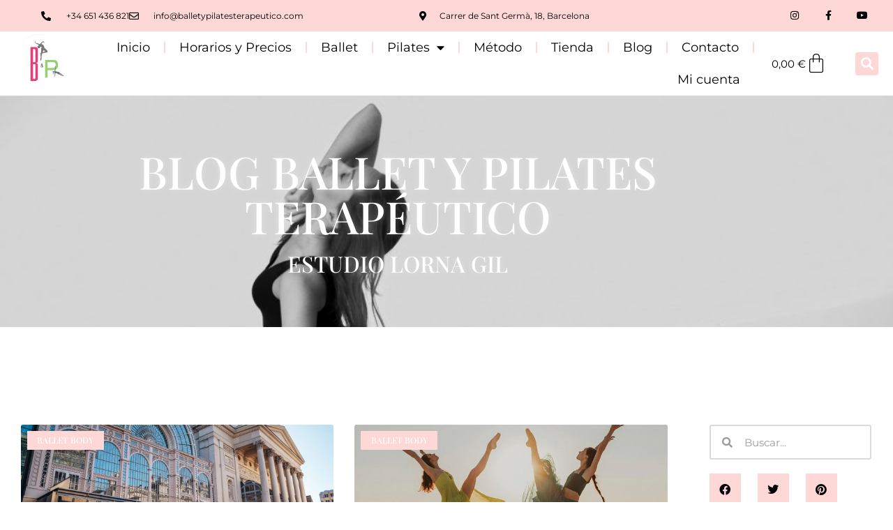

--- FILE ---
content_type: text/html; charset=UTF-8
request_url: https://www.balletypilatesterapeutico.com/category/danza/ballet-terapeutico/
body_size: 29457
content:
<!doctype html>
<html lang="es" prefix="og: https://ogp.me/ns#">
<head>
	<meta charset="UTF-8">
	<meta name="viewport" content="width=device-width, initial-scale=1">
	<link rel="profile" href="https://gmpg.org/xfn/11">
	<script>window._wca = window._wca || [];</script>

<!-- Optimización para motores de búsqueda de Rank Math -  https://rankmath.com/ -->
<title>Ballet terapeutico Archivos - B&amp;P</title>
<meta name="robots" content="index, follow, max-snippet:-1, max-video-preview:-1, max-image-preview:large"/>
<link rel="canonical" href="https://www.balletypilatesterapeutico.com/category/danza/ballet-terapeutico/" />
<link rel="next" href="https://www.balletypilatesterapeutico.com/category/danza/ballet-terapeutico/page/2/" />
<meta property="og:locale" content="es_ES" />
<meta property="og:type" content="article" />
<meta property="og:title" content="Ballet terapeutico Archivos - B&amp;P" />
<meta property="og:url" content="https://www.balletypilatesterapeutico.com/category/danza/ballet-terapeutico/" />
<meta property="og:site_name" content="B&amp;P" />
<meta property="article:publisher" content="https://www.facebook.com/danzaatuaire/" />
<meta property="og:image" content="https://www.balletypilatesterapeutico.com/wp-content/uploads/cropped-Logo-Redondo-1.png" />
<meta property="og:image:secure_url" content="https://www.balletypilatesterapeutico.com/wp-content/uploads/cropped-Logo-Redondo-1.png" />
<meta property="og:image:width" content="276" />
<meta property="og:image:height" content="274" />
<meta property="og:image:type" content="image/png" />
<meta name="twitter:card" content="summary_large_image" />
<meta name="twitter:title" content="Ballet terapeutico Archivos - B&amp;P" />
<meta name="twitter:site" content="@Atuairestudio" />
<meta name="twitter:image" content="https://www.balletypilatesterapeutico.com/wp-content/uploads/cropped-Logo-Redondo-1.png" />
<meta name="twitter:label1" content="Entradas" />
<meta name="twitter:data1" content="150" />
<script type="application/ld+json" class="rank-math-schema">{"@context":"https://schema.org","@graph":[{"@type":"LocalBusiness","@id":"https://www.balletypilatesterapeutico.com/#organization","name":"Estudio Lorna Gil","url":"https://www.balletypilatesterapeutico.com","sameAs":["https://www.facebook.com/danzaatuaire/","https://twitter.com/Atuairestudio"],"logo":{"@type":"ImageObject","@id":"https://www.balletypilatesterapeutico.com/#logo","url":"https://www.balletypilatesterapeutico.com/wp-content/uploads/cropped-Logo-Redondo-1.png","contentUrl":"https://www.balletypilatesterapeutico.com/wp-content/uploads/cropped-Logo-Redondo-1.png","caption":"Estudio Lorna Gil","inLanguage":"es","width":"276","height":"274"},"openingHours":["Monday,Tuesday,Wednesday,Thursday,Friday,Saturday,Sunday 09:00-17:00"],"image":{"@id":"https://www.balletypilatesterapeutico.com/#logo"}},{"@type":"WebSite","@id":"https://www.balletypilatesterapeutico.com/#website","url":"https://www.balletypilatesterapeutico.com","name":"Estudio Lorna Gil","publisher":{"@id":"https://www.balletypilatesterapeutico.com/#organization"},"inLanguage":"es"},{"@type":"CollectionPage","@id":"https://www.balletypilatesterapeutico.com/category/danza/ballet-terapeutico/#webpage","url":"https://www.balletypilatesterapeutico.com/category/danza/ballet-terapeutico/","name":"Ballet terapeutico Archivos - B&amp;P","isPartOf":{"@id":"https://www.balletypilatesterapeutico.com/#website"},"inLanguage":"es"}]}</script>
<!-- /Plugin Rank Math WordPress SEO -->

<link rel='dns-prefetch' href='//stats.wp.com' />
<link rel='dns-prefetch' href='//www.googletagmanager.com' />
<link rel='preconnect' href='//c0.wp.com' />
<link rel="alternate" type="application/rss+xml" title="B&amp;P &raquo; Feed" href="https://www.balletypilatesterapeutico.com/feed/" />
<link rel="alternate" type="application/rss+xml" title="B&amp;P &raquo; Feed de los comentarios" href="https://www.balletypilatesterapeutico.com/comments/feed/" />
<link rel="alternate" type="application/rss+xml" title="B&amp;P &raquo; Categoría Ballet terapeutico del feed" href="https://www.balletypilatesterapeutico.com/category/danza/ballet-terapeutico/feed/" />
<style id='wp-img-auto-sizes-contain-inline-css'>
img:is([sizes=auto i],[sizes^="auto," i]){contain-intrinsic-size:3000px 1500px}
/*# sourceURL=wp-img-auto-sizes-contain-inline-css */
</style>
<style id='wp-emoji-styles-inline-css'>

	img.wp-smiley, img.emoji {
		display: inline !important;
		border: none !important;
		box-shadow: none !important;
		height: 1em !important;
		width: 1em !important;
		margin: 0 0.07em !important;
		vertical-align: -0.1em !important;
		background: none !important;
		padding: 0 !important;
	}
/*# sourceURL=wp-emoji-styles-inline-css */
</style>
<link rel='stylesheet' id='wp-block-library-css' href='https://c0.wp.com/c/6.9/wp-includes/css/dist/block-library/style.min.css' media='all' />
<link rel='stylesheet' id='activecampaign-form-block-css' href='https://www.balletypilatesterapeutico.com/wp-content/plugins/activecampaign-subscription-forms/activecampaign-form-block/build/style-index.css?ver=1763220451' media='all' />
<link rel='stylesheet' id='mediaelement-css' href='https://c0.wp.com/c/6.9/wp-includes/js/mediaelement/mediaelementplayer-legacy.min.css' media='all' />
<link rel='stylesheet' id='wp-mediaelement-css' href='https://c0.wp.com/c/6.9/wp-includes/js/mediaelement/wp-mediaelement.min.css' media='all' />
<style id='jetpack-sharing-buttons-style-inline-css'>
.jetpack-sharing-buttons__services-list{display:flex;flex-direction:row;flex-wrap:wrap;gap:0;list-style-type:none;margin:5px;padding:0}.jetpack-sharing-buttons__services-list.has-small-icon-size{font-size:12px}.jetpack-sharing-buttons__services-list.has-normal-icon-size{font-size:16px}.jetpack-sharing-buttons__services-list.has-large-icon-size{font-size:24px}.jetpack-sharing-buttons__services-list.has-huge-icon-size{font-size:36px}@media print{.jetpack-sharing-buttons__services-list{display:none!important}}.editor-styles-wrapper .wp-block-jetpack-sharing-buttons{gap:0;padding-inline-start:0}ul.jetpack-sharing-buttons__services-list.has-background{padding:1.25em 2.375em}
/*# sourceURL=https://www.balletypilatesterapeutico.com/wp-content/plugins/jetpack/_inc/blocks/sharing-buttons/view.css */
</style>
<style id='global-styles-inline-css'>
:root{--wp--preset--aspect-ratio--square: 1;--wp--preset--aspect-ratio--4-3: 4/3;--wp--preset--aspect-ratio--3-4: 3/4;--wp--preset--aspect-ratio--3-2: 3/2;--wp--preset--aspect-ratio--2-3: 2/3;--wp--preset--aspect-ratio--16-9: 16/9;--wp--preset--aspect-ratio--9-16: 9/16;--wp--preset--color--black: #000000;--wp--preset--color--cyan-bluish-gray: #abb8c3;--wp--preset--color--white: #ffffff;--wp--preset--color--pale-pink: #f78da7;--wp--preset--color--vivid-red: #cf2e2e;--wp--preset--color--luminous-vivid-orange: #ff6900;--wp--preset--color--luminous-vivid-amber: #fcb900;--wp--preset--color--light-green-cyan: #7bdcb5;--wp--preset--color--vivid-green-cyan: #00d084;--wp--preset--color--pale-cyan-blue: #8ed1fc;--wp--preset--color--vivid-cyan-blue: #0693e3;--wp--preset--color--vivid-purple: #9b51e0;--wp--preset--gradient--vivid-cyan-blue-to-vivid-purple: linear-gradient(135deg,rgb(6,147,227) 0%,rgb(155,81,224) 100%);--wp--preset--gradient--light-green-cyan-to-vivid-green-cyan: linear-gradient(135deg,rgb(122,220,180) 0%,rgb(0,208,130) 100%);--wp--preset--gradient--luminous-vivid-amber-to-luminous-vivid-orange: linear-gradient(135deg,rgb(252,185,0) 0%,rgb(255,105,0) 100%);--wp--preset--gradient--luminous-vivid-orange-to-vivid-red: linear-gradient(135deg,rgb(255,105,0) 0%,rgb(207,46,46) 100%);--wp--preset--gradient--very-light-gray-to-cyan-bluish-gray: linear-gradient(135deg,rgb(238,238,238) 0%,rgb(169,184,195) 100%);--wp--preset--gradient--cool-to-warm-spectrum: linear-gradient(135deg,rgb(74,234,220) 0%,rgb(151,120,209) 20%,rgb(207,42,186) 40%,rgb(238,44,130) 60%,rgb(251,105,98) 80%,rgb(254,248,76) 100%);--wp--preset--gradient--blush-light-purple: linear-gradient(135deg,rgb(255,206,236) 0%,rgb(152,150,240) 100%);--wp--preset--gradient--blush-bordeaux: linear-gradient(135deg,rgb(254,205,165) 0%,rgb(254,45,45) 50%,rgb(107,0,62) 100%);--wp--preset--gradient--luminous-dusk: linear-gradient(135deg,rgb(255,203,112) 0%,rgb(199,81,192) 50%,rgb(65,88,208) 100%);--wp--preset--gradient--pale-ocean: linear-gradient(135deg,rgb(255,245,203) 0%,rgb(182,227,212) 50%,rgb(51,167,181) 100%);--wp--preset--gradient--electric-grass: linear-gradient(135deg,rgb(202,248,128) 0%,rgb(113,206,126) 100%);--wp--preset--gradient--midnight: linear-gradient(135deg,rgb(2,3,129) 0%,rgb(40,116,252) 100%);--wp--preset--font-size--small: 13px;--wp--preset--font-size--medium: 20px;--wp--preset--font-size--large: 36px;--wp--preset--font-size--x-large: 42px;--wp--preset--spacing--20: 0.44rem;--wp--preset--spacing--30: 0.67rem;--wp--preset--spacing--40: 1rem;--wp--preset--spacing--50: 1.5rem;--wp--preset--spacing--60: 2.25rem;--wp--preset--spacing--70: 3.38rem;--wp--preset--spacing--80: 5.06rem;--wp--preset--shadow--natural: 6px 6px 9px rgba(0, 0, 0, 0.2);--wp--preset--shadow--deep: 12px 12px 50px rgba(0, 0, 0, 0.4);--wp--preset--shadow--sharp: 6px 6px 0px rgba(0, 0, 0, 0.2);--wp--preset--shadow--outlined: 6px 6px 0px -3px rgb(255, 255, 255), 6px 6px rgb(0, 0, 0);--wp--preset--shadow--crisp: 6px 6px 0px rgb(0, 0, 0);}:root { --wp--style--global--content-size: 800px;--wp--style--global--wide-size: 1200px; }:where(body) { margin: 0; }.wp-site-blocks > .alignleft { float: left; margin-right: 2em; }.wp-site-blocks > .alignright { float: right; margin-left: 2em; }.wp-site-blocks > .aligncenter { justify-content: center; margin-left: auto; margin-right: auto; }:where(.wp-site-blocks) > * { margin-block-start: 24px; margin-block-end: 0; }:where(.wp-site-blocks) > :first-child { margin-block-start: 0; }:where(.wp-site-blocks) > :last-child { margin-block-end: 0; }:root { --wp--style--block-gap: 24px; }:root :where(.is-layout-flow) > :first-child{margin-block-start: 0;}:root :where(.is-layout-flow) > :last-child{margin-block-end: 0;}:root :where(.is-layout-flow) > *{margin-block-start: 24px;margin-block-end: 0;}:root :where(.is-layout-constrained) > :first-child{margin-block-start: 0;}:root :where(.is-layout-constrained) > :last-child{margin-block-end: 0;}:root :where(.is-layout-constrained) > *{margin-block-start: 24px;margin-block-end: 0;}:root :where(.is-layout-flex){gap: 24px;}:root :where(.is-layout-grid){gap: 24px;}.is-layout-flow > .alignleft{float: left;margin-inline-start: 0;margin-inline-end: 2em;}.is-layout-flow > .alignright{float: right;margin-inline-start: 2em;margin-inline-end: 0;}.is-layout-flow > .aligncenter{margin-left: auto !important;margin-right: auto !important;}.is-layout-constrained > .alignleft{float: left;margin-inline-start: 0;margin-inline-end: 2em;}.is-layout-constrained > .alignright{float: right;margin-inline-start: 2em;margin-inline-end: 0;}.is-layout-constrained > .aligncenter{margin-left: auto !important;margin-right: auto !important;}.is-layout-constrained > :where(:not(.alignleft):not(.alignright):not(.alignfull)){max-width: var(--wp--style--global--content-size);margin-left: auto !important;margin-right: auto !important;}.is-layout-constrained > .alignwide{max-width: var(--wp--style--global--wide-size);}body .is-layout-flex{display: flex;}.is-layout-flex{flex-wrap: wrap;align-items: center;}.is-layout-flex > :is(*, div){margin: 0;}body .is-layout-grid{display: grid;}.is-layout-grid > :is(*, div){margin: 0;}body{padding-top: 0px;padding-right: 0px;padding-bottom: 0px;padding-left: 0px;}a:where(:not(.wp-element-button)){text-decoration: underline;}:root :where(.wp-element-button, .wp-block-button__link){background-color: #32373c;border-width: 0;color: #fff;font-family: inherit;font-size: inherit;font-style: inherit;font-weight: inherit;letter-spacing: inherit;line-height: inherit;padding-top: calc(0.667em + 2px);padding-right: calc(1.333em + 2px);padding-bottom: calc(0.667em + 2px);padding-left: calc(1.333em + 2px);text-decoration: none;text-transform: inherit;}.has-black-color{color: var(--wp--preset--color--black) !important;}.has-cyan-bluish-gray-color{color: var(--wp--preset--color--cyan-bluish-gray) !important;}.has-white-color{color: var(--wp--preset--color--white) !important;}.has-pale-pink-color{color: var(--wp--preset--color--pale-pink) !important;}.has-vivid-red-color{color: var(--wp--preset--color--vivid-red) !important;}.has-luminous-vivid-orange-color{color: var(--wp--preset--color--luminous-vivid-orange) !important;}.has-luminous-vivid-amber-color{color: var(--wp--preset--color--luminous-vivid-amber) !important;}.has-light-green-cyan-color{color: var(--wp--preset--color--light-green-cyan) !important;}.has-vivid-green-cyan-color{color: var(--wp--preset--color--vivid-green-cyan) !important;}.has-pale-cyan-blue-color{color: var(--wp--preset--color--pale-cyan-blue) !important;}.has-vivid-cyan-blue-color{color: var(--wp--preset--color--vivid-cyan-blue) !important;}.has-vivid-purple-color{color: var(--wp--preset--color--vivid-purple) !important;}.has-black-background-color{background-color: var(--wp--preset--color--black) !important;}.has-cyan-bluish-gray-background-color{background-color: var(--wp--preset--color--cyan-bluish-gray) !important;}.has-white-background-color{background-color: var(--wp--preset--color--white) !important;}.has-pale-pink-background-color{background-color: var(--wp--preset--color--pale-pink) !important;}.has-vivid-red-background-color{background-color: var(--wp--preset--color--vivid-red) !important;}.has-luminous-vivid-orange-background-color{background-color: var(--wp--preset--color--luminous-vivid-orange) !important;}.has-luminous-vivid-amber-background-color{background-color: var(--wp--preset--color--luminous-vivid-amber) !important;}.has-light-green-cyan-background-color{background-color: var(--wp--preset--color--light-green-cyan) !important;}.has-vivid-green-cyan-background-color{background-color: var(--wp--preset--color--vivid-green-cyan) !important;}.has-pale-cyan-blue-background-color{background-color: var(--wp--preset--color--pale-cyan-blue) !important;}.has-vivid-cyan-blue-background-color{background-color: var(--wp--preset--color--vivid-cyan-blue) !important;}.has-vivid-purple-background-color{background-color: var(--wp--preset--color--vivid-purple) !important;}.has-black-border-color{border-color: var(--wp--preset--color--black) !important;}.has-cyan-bluish-gray-border-color{border-color: var(--wp--preset--color--cyan-bluish-gray) !important;}.has-white-border-color{border-color: var(--wp--preset--color--white) !important;}.has-pale-pink-border-color{border-color: var(--wp--preset--color--pale-pink) !important;}.has-vivid-red-border-color{border-color: var(--wp--preset--color--vivid-red) !important;}.has-luminous-vivid-orange-border-color{border-color: var(--wp--preset--color--luminous-vivid-orange) !important;}.has-luminous-vivid-amber-border-color{border-color: var(--wp--preset--color--luminous-vivid-amber) !important;}.has-light-green-cyan-border-color{border-color: var(--wp--preset--color--light-green-cyan) !important;}.has-vivid-green-cyan-border-color{border-color: var(--wp--preset--color--vivid-green-cyan) !important;}.has-pale-cyan-blue-border-color{border-color: var(--wp--preset--color--pale-cyan-blue) !important;}.has-vivid-cyan-blue-border-color{border-color: var(--wp--preset--color--vivid-cyan-blue) !important;}.has-vivid-purple-border-color{border-color: var(--wp--preset--color--vivid-purple) !important;}.has-vivid-cyan-blue-to-vivid-purple-gradient-background{background: var(--wp--preset--gradient--vivid-cyan-blue-to-vivid-purple) !important;}.has-light-green-cyan-to-vivid-green-cyan-gradient-background{background: var(--wp--preset--gradient--light-green-cyan-to-vivid-green-cyan) !important;}.has-luminous-vivid-amber-to-luminous-vivid-orange-gradient-background{background: var(--wp--preset--gradient--luminous-vivid-amber-to-luminous-vivid-orange) !important;}.has-luminous-vivid-orange-to-vivid-red-gradient-background{background: var(--wp--preset--gradient--luminous-vivid-orange-to-vivid-red) !important;}.has-very-light-gray-to-cyan-bluish-gray-gradient-background{background: var(--wp--preset--gradient--very-light-gray-to-cyan-bluish-gray) !important;}.has-cool-to-warm-spectrum-gradient-background{background: var(--wp--preset--gradient--cool-to-warm-spectrum) !important;}.has-blush-light-purple-gradient-background{background: var(--wp--preset--gradient--blush-light-purple) !important;}.has-blush-bordeaux-gradient-background{background: var(--wp--preset--gradient--blush-bordeaux) !important;}.has-luminous-dusk-gradient-background{background: var(--wp--preset--gradient--luminous-dusk) !important;}.has-pale-ocean-gradient-background{background: var(--wp--preset--gradient--pale-ocean) !important;}.has-electric-grass-gradient-background{background: var(--wp--preset--gradient--electric-grass) !important;}.has-midnight-gradient-background{background: var(--wp--preset--gradient--midnight) !important;}.has-small-font-size{font-size: var(--wp--preset--font-size--small) !important;}.has-medium-font-size{font-size: var(--wp--preset--font-size--medium) !important;}.has-large-font-size{font-size: var(--wp--preset--font-size--large) !important;}.has-x-large-font-size{font-size: var(--wp--preset--font-size--x-large) !important;}
:root :where(.wp-block-pullquote){font-size: 1.5em;line-height: 1.6;}
/*# sourceURL=global-styles-inline-css */
</style>
<link rel='stylesheet' id='pmpro_frontend_base-css' href='https://www.balletypilatesterapeutico.com/wp-content/plugins/paid-memberships-pro/css/frontend/base.css?ver=3.6.4' media='all' />
<link rel='stylesheet' id='pmpro_frontend_variation_1-css' href='https://www.balletypilatesterapeutico.com/wp-content/plugins/paid-memberships-pro/css/frontend/variation_1.css?ver=3.6.4' media='all' />
<link rel='stylesheet' id='woocommerce-layout-css' href='https://c0.wp.com/p/woocommerce/10.4.3/assets/css/woocommerce-layout.css' media='all' />
<style id='woocommerce-layout-inline-css'>

	.infinite-scroll .woocommerce-pagination {
		display: none;
	}
/*# sourceURL=woocommerce-layout-inline-css */
</style>
<link rel='stylesheet' id='woocommerce-smallscreen-css' href='https://c0.wp.com/p/woocommerce/10.4.3/assets/css/woocommerce-smallscreen.css' media='only screen and (max-width: 768px)' />
<link rel='stylesheet' id='woocommerce-general-css' href='https://c0.wp.com/p/woocommerce/10.4.3/assets/css/woocommerce.css' media='all' />
<style id='woocommerce-inline-inline-css'>
.woocommerce form .form-row .required { visibility: visible; }
/*# sourceURL=woocommerce-inline-inline-css */
</style>
<link rel='stylesheet' id='wcz-frontend-css' href='https://www.balletypilatesterapeutico.com/wp-content/plugins/woocustomizer/assets/css/frontend.css?ver=2.6.3' media='all' />
<link rel='stylesheet' id='hello-elementor-css' href='https://www.balletypilatesterapeutico.com/wp-content/themes/hello-elementor/assets/css/reset.css?ver=3.4.5' media='all' />
<link rel='stylesheet' id='hello-elementor-theme-style-css' href='https://www.balletypilatesterapeutico.com/wp-content/themes/hello-elementor/assets/css/theme.css?ver=3.4.5' media='all' />
<link rel='stylesheet' id='hello-elementor-header-footer-css' href='https://www.balletypilatesterapeutico.com/wp-content/themes/hello-elementor/assets/css/header-footer.css?ver=3.4.5' media='all' />
<link rel='stylesheet' id='elementor-frontend-css' href='https://www.balletypilatesterapeutico.com/wp-content/plugins/elementor/assets/css/frontend.min.css?ver=3.34.1' media='all' />
<style id='elementor-frontend-inline-css'>
.elementor-kit-7770{--e-global-color-primary:#6EC1E4;--e-global-color-secondary:#54595F;--e-global-color-text:#7A7A7A;--e-global-color-accent:#61CE70;--e-global-color-69ad5688:#4054B2;--e-global-color-283c9157:#23A455;--e-global-color-6f383581:#000;--e-global-color-66fa28a4:#FFF;--e-global-color-12fec83:#F92DCA;--e-global-color-b136350:#FFFFFF;--e-global-color-61cedd1:#FDD8D6;--e-global-typography-primary-font-family:"Roboto";--e-global-typography-primary-font-weight:600;--e-global-typography-secondary-font-family:"Roboto Slab";--e-global-typography-secondary-font-weight:400;--e-global-typography-text-font-family:"Montserrat";--e-global-typography-text-font-weight:400;--e-global-typography-accent-font-family:"Roboto";--e-global-typography-accent-font-weight:500;--e-global-typography-5473790-font-family:"Libre Baskerville";--e-global-typography-5473790-font-weight:500;font-family:"Montserrat", Sans-serif;}.elementor-kit-7770 e-page-transition{background-color:#FFBC7D;}.elementor-kit-7770 a{font-family:"Montserrat", Sans-serif;}.elementor-kit-7770 a:hover{color:var( --e-global-color-12fec83 );}.elementor-kit-7770 h1{text-decoration:none;}.elementor-section.elementor-section-boxed > .elementor-container{max-width:1140px;}.e-con{--container-max-width:1140px;}.elementor-widget:not(:last-child){margin-block-end:20px;}.elementor-element{--widgets-spacing:20px 20px;--widgets-spacing-row:20px;--widgets-spacing-column:20px;}{}h1.entry-title{display:var(--page-title-display);}@media(max-width:1024px){.elementor-section.elementor-section-boxed > .elementor-container{max-width:1024px;}.e-con{--container-max-width:1024px;}}@media(max-width:767px){.elementor-section.elementor-section-boxed > .elementor-container{max-width:767px;}.e-con{--container-max-width:767px;}}
.elementor-9352 .elementor-element.elementor-element-75cdead3 > .elementor-container > .elementor-column > .elementor-widget-wrap{align-content:center;align-items:center;}.elementor-9352 .elementor-element.elementor-element-75cdead3:not(.elementor-motion-effects-element-type-background), .elementor-9352 .elementor-element.elementor-element-75cdead3 > .elementor-motion-effects-container > .elementor-motion-effects-layer{background-color:var( --e-global-color-61cedd1 );}.elementor-9352 .elementor-element.elementor-element-75cdead3 > .elementor-container{min-height:45px;}.elementor-9352 .elementor-element.elementor-element-75cdead3{transition:background 0.3s, border 0.3s, border-radius 0.3s, box-shadow 0.3s;}.elementor-9352 .elementor-element.elementor-element-75cdead3 > .elementor-background-overlay{transition:background 0.3s, border-radius 0.3s, opacity 0.3s;}.elementor-9352 .elementor-element.elementor-element-2ad013ea > .elementor-element-populated{margin:0% 0% 0% 10%;--e-column-margin-right:0%;--e-column-margin-left:10%;}.elementor-9352 .elementor-element.elementor-element-40163f4 .elementor-icon-list-items:not(.elementor-inline-items) .elementor-icon-list-item:not(:last-child){padding-block-end:calc(28px/2);}.elementor-9352 .elementor-element.elementor-element-40163f4 .elementor-icon-list-items:not(.elementor-inline-items) .elementor-icon-list-item:not(:first-child){margin-block-start:calc(28px/2);}.elementor-9352 .elementor-element.elementor-element-40163f4 .elementor-icon-list-items.elementor-inline-items .elementor-icon-list-item{margin-inline:calc(28px/2);}.elementor-9352 .elementor-element.elementor-element-40163f4 .elementor-icon-list-items.elementor-inline-items{margin-inline:calc(-28px/2);}.elementor-9352 .elementor-element.elementor-element-40163f4 .elementor-icon-list-items.elementor-inline-items .elementor-icon-list-item:after{inset-inline-end:calc(-28px/2);}.elementor-9352 .elementor-element.elementor-element-40163f4 .elementor-icon-list-icon i{color:#000000;transition:color 0.3s;}.elementor-9352 .elementor-element.elementor-element-40163f4 .elementor-icon-list-icon svg{fill:#000000;transition:fill 0.3s;}.elementor-9352 .elementor-element.elementor-element-40163f4{--e-icon-list-icon-size:14px;--icon-vertical-offset:0px;}.elementor-9352 .elementor-element.elementor-element-40163f4 .elementor-icon-list-icon{padding-inline-end:13px;}.elementor-9352 .elementor-element.elementor-element-40163f4 .elementor-icon-list-item > .elementor-icon-list-text, .elementor-9352 .elementor-element.elementor-element-40163f4 .elementor-icon-list-item > a{font-family:"Montserrat", Sans-serif;font-size:12px;}.elementor-9352 .elementor-element.elementor-element-40163f4 .elementor-icon-list-text{color:#000000;transition:color 0.3s;}.elementor-9352 .elementor-element.elementor-element-40163f4 .elementor-icon-list-item:hover .elementor-icon-list-text{color:#000000;}.elementor-9352 .elementor-element.elementor-element-a0ec881 .elementor-icon-list-items:not(.elementor-inline-items) .elementor-icon-list-item:not(:last-child){padding-block-end:calc(28px/2);}.elementor-9352 .elementor-element.elementor-element-a0ec881 .elementor-icon-list-items:not(.elementor-inline-items) .elementor-icon-list-item:not(:first-child){margin-block-start:calc(28px/2);}.elementor-9352 .elementor-element.elementor-element-a0ec881 .elementor-icon-list-items.elementor-inline-items .elementor-icon-list-item{margin-inline:calc(28px/2);}.elementor-9352 .elementor-element.elementor-element-a0ec881 .elementor-icon-list-items.elementor-inline-items{margin-inline:calc(-28px/2);}.elementor-9352 .elementor-element.elementor-element-a0ec881 .elementor-icon-list-items.elementor-inline-items .elementor-icon-list-item:after{inset-inline-end:calc(-28px/2);}.elementor-9352 .elementor-element.elementor-element-a0ec881 .elementor-icon-list-icon i{color:var( --e-global-color-6f383581 );transition:color 0.3s;}.elementor-9352 .elementor-element.elementor-element-a0ec881 .elementor-icon-list-icon svg{fill:var( --e-global-color-6f383581 );transition:fill 0.3s;}.elementor-9352 .elementor-element.elementor-element-a0ec881{--e-icon-list-icon-size:14px;--icon-vertical-offset:0px;}.elementor-9352 .elementor-element.elementor-element-a0ec881 .elementor-icon-list-icon{padding-inline-end:13px;}.elementor-9352 .elementor-element.elementor-element-a0ec881 .elementor-icon-list-item > .elementor-icon-list-text, .elementor-9352 .elementor-element.elementor-element-a0ec881 .elementor-icon-list-item > a{font-family:"Montserrat", Sans-serif;font-size:12px;}.elementor-9352 .elementor-element.elementor-element-a0ec881 .elementor-icon-list-text{color:var( --e-global-color-6f383581 );transition:color 0.3s;}.elementor-9352 .elementor-element.elementor-element-a0ec881 .elementor-icon-list-item:hover .elementor-icon-list-text{color:var( --e-global-color-6f383581 );}.elementor-9352 .elementor-element.elementor-element-10945ce4 > .elementor-element-populated{margin:0% 10% 0% 0%;--e-column-margin-right:10%;--e-column-margin-left:0%;}.elementor-9352 .elementor-element.elementor-element-5b7f9b5f{--grid-template-columns:repeat(0, auto);--icon-size:14px;--grid-column-gap:0px;--grid-row-gap:0px;}.elementor-9352 .elementor-element.elementor-element-5b7f9b5f .elementor-widget-container{text-align:right;}.elementor-9352 .elementor-element.elementor-element-5b7f9b5f .elementor-social-icon{background-color:rgba(0,0,0,0);--icon-padding:1.1em;}.elementor-9352 .elementor-element.elementor-element-5b7f9b5f .elementor-social-icon i{color:var( --e-global-color-6f383581 );}.elementor-9352 .elementor-element.elementor-element-5b7f9b5f .elementor-social-icon svg{fill:var( --e-global-color-6f383581 );}.elementor-9352 .elementor-element.elementor-element-5b7f9b5f .elementor-social-icon:hover{background-color:var( --e-global-color-66fa28a4 );}.elementor-9352 .elementor-element.elementor-element-5b7f9b5f .elementor-social-icon:hover i{color:var( --e-global-color-6f383581 );}.elementor-9352 .elementor-element.elementor-element-5b7f9b5f .elementor-social-icon:hover svg{fill:var( --e-global-color-6f383581 );}.elementor-9352 .elementor-element.elementor-element-62b5212f > .elementor-container > .elementor-column > .elementor-widget-wrap{align-content:center;align-items:center;}.elementor-9352 .elementor-element.elementor-element-62b5212f:not(.elementor-motion-effects-element-type-background), .elementor-9352 .elementor-element.elementor-element-62b5212f > .elementor-motion-effects-container > .elementor-motion-effects-layer{background-color:#FFFFFF;}.elementor-9352 .elementor-element.elementor-element-62b5212f > .elementor-container{max-width:1517px;}.elementor-9352 .elementor-element.elementor-element-62b5212f{border-style:solid;border-width:0px 0px 1px 0px;border-color:#d8d8d8;transition:background 0.3s, border 0.3s, border-radius 0.3s, box-shadow 0.3s;}.elementor-9352 .elementor-element.elementor-element-62b5212f > .elementor-background-overlay{transition:background 0.3s, border-radius 0.3s, opacity 0.3s;}.elementor-9352 .elementor-element.elementor-element-473a6a41 > .elementor-element-populated{margin:0% -20% 0% 20%;--e-column-margin-right:-20%;--e-column-margin-left:20%;padding:0% 0% 0% 0%;}.elementor-9352 .elementor-element.elementor-element-24457a4a > .elementor-element-populated{margin:0% 0% 0% 0%;--e-column-margin-right:0%;--e-column-margin-left:0%;}.elementor-9352 .elementor-element.elementor-element-5ee6f3e .elementor-menu-toggle{margin-left:auto;background-color:var( --e-global-color-61cedd1 );}.elementor-9352 .elementor-element.elementor-element-5ee6f3e .elementor-nav-menu .elementor-item{font-family:"Montserrat", Sans-serif;font-size:1.1em;}.elementor-9352 .elementor-element.elementor-element-5ee6f3e .elementor-nav-menu--main .elementor-item{color:var( --e-global-color-6f383581 );fill:var( --e-global-color-6f383581 );}.elementor-9352 .elementor-element.elementor-element-5ee6f3e .elementor-nav-menu--main:not(.e--pointer-framed) .elementor-item:before,
					.elementor-9352 .elementor-element.elementor-element-5ee6f3e .elementor-nav-menu--main:not(.e--pointer-framed) .elementor-item:after{background-color:var( --e-global-color-61cedd1 );}.elementor-9352 .elementor-element.elementor-element-5ee6f3e .e--pointer-framed .elementor-item:before,
					.elementor-9352 .elementor-element.elementor-element-5ee6f3e .e--pointer-framed .elementor-item:after{border-color:var( --e-global-color-61cedd1 );}.elementor-9352 .elementor-element.elementor-element-5ee6f3e .elementor-nav-menu--main .elementor-item.elementor-item-active{color:var( --e-global-color-61cedd1 );}.elementor-9352 .elementor-element.elementor-element-5ee6f3e .elementor-nav-menu--main:not(.e--pointer-framed) .elementor-item.elementor-item-active:before,
					.elementor-9352 .elementor-element.elementor-element-5ee6f3e .elementor-nav-menu--main:not(.e--pointer-framed) .elementor-item.elementor-item-active:after{background-color:var( --e-global-color-61cedd1 );}.elementor-9352 .elementor-element.elementor-element-5ee6f3e .e--pointer-framed .elementor-item.elementor-item-active:before,
					.elementor-9352 .elementor-element.elementor-element-5ee6f3e .e--pointer-framed .elementor-item.elementor-item-active:after{border-color:var( --e-global-color-61cedd1 );}.elementor-9352 .elementor-element.elementor-element-5ee6f3e{--e-nav-menu-divider-content:"";--e-nav-menu-divider-style:solid;--e-nav-menu-divider-color:var( --e-global-color-61cedd1 );}.elementor-9352 .elementor-element.elementor-element-5ee6f3e .e--pointer-framed .elementor-item:before{border-width:1px;}.elementor-9352 .elementor-element.elementor-element-5ee6f3e .e--pointer-framed.e--animation-draw .elementor-item:before{border-width:0 0 1px 1px;}.elementor-9352 .elementor-element.elementor-element-5ee6f3e .e--pointer-framed.e--animation-draw .elementor-item:after{border-width:1px 1px 0 0;}.elementor-9352 .elementor-element.elementor-element-5ee6f3e .e--pointer-framed.e--animation-corners .elementor-item:before{border-width:1px 0 0 1px;}.elementor-9352 .elementor-element.elementor-element-5ee6f3e .e--pointer-framed.e--animation-corners .elementor-item:after{border-width:0 1px 1px 0;}.elementor-9352 .elementor-element.elementor-element-5ee6f3e .e--pointer-underline .elementor-item:after,
					 .elementor-9352 .elementor-element.elementor-element-5ee6f3e .e--pointer-overline .elementor-item:before,
					 .elementor-9352 .elementor-element.elementor-element-5ee6f3e .e--pointer-double-line .elementor-item:before,
					 .elementor-9352 .elementor-element.elementor-element-5ee6f3e .e--pointer-double-line .elementor-item:after{height:1px;}.elementor-9352 .elementor-element.elementor-element-5ee6f3e .elementor-nav-menu--dropdown{background-color:var( --e-global-color-66fa28a4 );}.elementor-9352 .elementor-element.elementor-element-5ee6f3e .elementor-nav-menu--dropdown a:hover,
					.elementor-9352 .elementor-element.elementor-element-5ee6f3e .elementor-nav-menu--dropdown a:focus,
					.elementor-9352 .elementor-element.elementor-element-5ee6f3e .elementor-nav-menu--dropdown a.elementor-item-active,
					.elementor-9352 .elementor-element.elementor-element-5ee6f3e .elementor-nav-menu--dropdown a.highlighted{background-color:var( --e-global-color-61cedd1 );}.elementor-9352 .elementor-element.elementor-element-5ee6f3e .elementor-nav-menu--dropdown a.elementor-item-active{background-color:var( --e-global-color-61cedd1 );}.elementor-9352 .elementor-element.elementor-element-5ee6f3e div.elementor-menu-toggle{color:var( --e-global-color-66fa28a4 );}.elementor-9352 .elementor-element.elementor-element-5ee6f3e div.elementor-menu-toggle svg{fill:var( --e-global-color-66fa28a4 );}.elementor-9352 .elementor-element.elementor-element-5ee6f3e div.elementor-menu-toggle:hover, .elementor-9352 .elementor-element.elementor-element-5ee6f3e div.elementor-menu-toggle:focus{color:var( --e-global-color-61cedd1 );}.elementor-9352 .elementor-element.elementor-element-5ee6f3e div.elementor-menu-toggle:hover svg, .elementor-9352 .elementor-element.elementor-element-5ee6f3e div.elementor-menu-toggle:focus svg{fill:var( --e-global-color-61cedd1 );}.elementor-9352 .elementor-element.elementor-element-5ee6f3e .elementor-menu-toggle:hover, .elementor-9352 .elementor-element.elementor-element-5ee6f3e .elementor-menu-toggle:focus{background-color:#FFFFFF;}.elementor-9352 .elementor-element.elementor-element-6ae8a3b{--main-alignment:right;--divider-style:solid;--subtotal-divider-style:solid;--elementor-remove-from-cart-button:none;--remove-from-cart-button:block;--toggle-button-text-color:var( --e-global-color-6f383581 );--toggle-button-icon-color:var( --e-global-color-6f383581 );--toggle-button-border-color:#FFFFFF;--toggle-button-hover-text-color:var( --e-global-color-6f383581 );--toggle-button-icon-hover-color:var( --e-global-color-6f383581 );--toggle-button-hover-background-color:#FFFFFF;--toggle-button-hover-border-color:#FFFFFF;--toggle-icon-size:30px;--items-indicator-text-color:#000000;--items-indicator-background-color:var( --e-global-color-61cedd1 );--cart-background-color:#FFFFFF;--cart-border-style:none;--cart-close-button-hover-color:#FFFFFF;--remove-item-button-hover-color:#FFFFFF;--product-variations-color:#000000;--product-price-color:#000000;--divider-color:var( --e-global-color-61cedd1 );--subtotal-divider-color:var( --e-global-color-61cedd1 );--cart-footer-layout:1fr 1fr;--products-max-height-sidecart:calc(100vh - 240px);--products-max-height-minicart:calc(100vh - 385px);--view-cart-button-text-color:#000000;--view-cart-button-background-color:var( --e-global-color-61cedd1 );--view-cart-button-hover-text-color:#020000;--view-cart-button-hover-background-color:#FFFFFF;--checkout-button-text-color:#000000;--checkout-button-background-color:var( --e-global-color-61cedd1 );--checkout-button-hover-text-color:#FF7E7E;--checkout-button-hover-background-color:#FFFFFF;}.elementor-9352 .elementor-element.elementor-element-6ae8a3b .widget_shopping_cart_content{--subtotal-divider-left-width:0;--subtotal-divider-right-width:0;}.elementor-9352 .elementor-element.elementor-element-6ae8a3b .elementor-menu-cart__product-name a{font-size:1.1em;color:var( --e-global-color-6f383581 );}.elementor-9352 .elementor-element.elementor-element-6ae8a3b .elementor-menu-cart__product .variation{font-size:1em;}.elementor-9352 .elementor-element.elementor-element-6ae8a3b .elementor-menu-cart__product-price{font-size:1em;}.elementor-9352 .elementor-element.elementor-element-6ae8a3b .elementor-menu-cart__product-price .product-quantity{color:#070000;font-size:1em;}.elementor-9352 .elementor-element.elementor-element-6ae8a3b .elementor-menu-cart__footer-buttons .elementor-button--view-cart:hover{border-color:#000000;}.elementor-9352 .elementor-element.elementor-element-6ae8a3b .elementor-button--view-cart{border-style:solid;border-width:1px 1px 1px 1px;border-color:var( --e-global-color-61cedd1 );}.elementor-9352 .elementor-element.elementor-element-6ae8a3b .elementor-menu-cart__footer-buttons a.elementor-button--view-cart{border-radius:3px 3px 3px 3px;}.elementor-9352 .elementor-element.elementor-element-6ae8a3b .elementor-menu-cart__footer-buttons .elementor-button--checkout:hover{border-color:#000000;}.elementor-9352 .elementor-element.elementor-element-6ae8a3b .elementor-button--checkout{border-style:solid;border-width:1px 1px 1px 1px;border-color:var( --e-global-color-61cedd1 );}.elementor-9352 .elementor-element.elementor-element-6ae8a3b .elementor-menu-cart__footer-buttons a.elementor-button--checkout{border-radius:3px 3px 3px 3px;}.elementor-9352 .elementor-element.elementor-element-0f0e31b .elementor-search-form{text-align:center;}.elementor-9352 .elementor-element.elementor-element-0f0e31b .elementor-search-form__toggle{--e-search-form-toggle-size:33px;--e-search-form-toggle-color:#FFFFFF;--e-search-form-toggle-background-color:var( --e-global-color-61cedd1 );}.elementor-9352 .elementor-element.elementor-element-0f0e31b.elementor-search-form--skin-full_screen .elementor-search-form__container{background-color:#FDD8D6;}.elementor-9352 .elementor-element.elementor-element-0f0e31b .elementor-search-form__input,
					.elementor-9352 .elementor-element.elementor-element-0f0e31b .elementor-search-form__icon,
					.elementor-9352 .elementor-element.elementor-element-0f0e31b .elementor-lightbox .dialog-lightbox-close-button,
					.elementor-9352 .elementor-element.elementor-element-0f0e31b .elementor-lightbox .dialog-lightbox-close-button:hover,
					.elementor-9352 .elementor-element.elementor-element-0f0e31b.elementor-search-form--skin-full_screen input[type="search"].elementor-search-form__input{color:#FFFFFF;fill:#FFFFFF;}.elementor-9352 .elementor-element.elementor-element-0f0e31b:not(.elementor-search-form--skin-full_screen) .elementor-search-form__container{border-color:var( --e-global-color-61cedd1 );border-radius:3px;}.elementor-9352 .elementor-element.elementor-element-0f0e31b.elementor-search-form--skin-full_screen input[type="search"].elementor-search-form__input{border-color:var( --e-global-color-61cedd1 );border-radius:3px;}.elementor-9352 .elementor-element.elementor-element-0f0e31b .elementor-search-form__toggle:hover{--e-search-form-toggle-color:#000000;}.elementor-9352 .elementor-element.elementor-element-0f0e31b .elementor-search-form__toggle:focus{--e-search-form-toggle-color:#000000;}.elementor-theme-builder-content-area{height:400px;}.elementor-location-header:before, .elementor-location-footer:before{content:"";display:table;clear:both;}@media(max-width:1024px){.elementor-9352 .elementor-element.elementor-element-75cdead3{padding:10px 20px 10px 20px;}.elementor-9352 .elementor-element.elementor-element-5b7f9b5f .elementor-widget-container{text-align:left;}.elementor-9352 .elementor-element.elementor-element-5b7f9b5f .elementor-social-icon{--icon-padding:0.9em;}.elementor-9352 .elementor-element.elementor-element-62b5212f{padding:40px 20px 40px 20px;}.elementor-9352 .elementor-element.elementor-element-5ee6f3e > .elementor-widget-container{margin:0% 15% 0% 0%;}.elementor-9352 .elementor-element.elementor-element-5ee6f3e{--nav-menu-icon-size:25px;}.elementor-9352 .elementor-element.elementor-element-6ae8a3b > .elementor-widget-container{margin:0% 0% 0% -83%;}}@media(max-width:767px){.elementor-9352 .elementor-element.elementor-element-75cdead3{padding:10px 20px 10px 20px;}.elementor-9352 .elementor-element.elementor-element-40163f4 .elementor-icon-list-items:not(.elementor-inline-items) .elementor-icon-list-item:not(:last-child){padding-block-end:calc(20px/2);}.elementor-9352 .elementor-element.elementor-element-40163f4 .elementor-icon-list-items:not(.elementor-inline-items) .elementor-icon-list-item:not(:first-child){margin-block-start:calc(20px/2);}.elementor-9352 .elementor-element.elementor-element-40163f4 .elementor-icon-list-items.elementor-inline-items .elementor-icon-list-item{margin-inline:calc(20px/2);}.elementor-9352 .elementor-element.elementor-element-40163f4 .elementor-icon-list-items.elementor-inline-items{margin-inline:calc(-20px/2);}.elementor-9352 .elementor-element.elementor-element-40163f4 .elementor-icon-list-items.elementor-inline-items .elementor-icon-list-item:after{inset-inline-end:calc(-20px/2);}.elementor-9352 .elementor-element.elementor-element-40163f4 .elementor-icon-list-item > .elementor-icon-list-text, .elementor-9352 .elementor-element.elementor-element-40163f4 .elementor-icon-list-item > a{line-height:1.9em;}.elementor-9352 .elementor-element.elementor-element-a0ec881 .elementor-icon-list-items:not(.elementor-inline-items) .elementor-icon-list-item:not(:last-child){padding-block-end:calc(20px/2);}.elementor-9352 .elementor-element.elementor-element-a0ec881 .elementor-icon-list-items:not(.elementor-inline-items) .elementor-icon-list-item:not(:first-child){margin-block-start:calc(20px/2);}.elementor-9352 .elementor-element.elementor-element-a0ec881 .elementor-icon-list-items.elementor-inline-items .elementor-icon-list-item{margin-inline:calc(20px/2);}.elementor-9352 .elementor-element.elementor-element-a0ec881 .elementor-icon-list-items.elementor-inline-items{margin-inline:calc(-20px/2);}.elementor-9352 .elementor-element.elementor-element-a0ec881 .elementor-icon-list-items.elementor-inline-items .elementor-icon-list-item:after{inset-inline-end:calc(-20px/2);}.elementor-9352 .elementor-element.elementor-element-a0ec881 .elementor-icon-list-item > .elementor-icon-list-text, .elementor-9352 .elementor-element.elementor-element-a0ec881 .elementor-icon-list-item > a{line-height:1.9em;}.elementor-9352 .elementor-element.elementor-element-10945ce4 > .elementor-element-populated{margin:0px 0px 0px 0px;--e-column-margin-right:0px;--e-column-margin-left:0px;}.elementor-9352 .elementor-element.elementor-element-5b7f9b5f .elementor-widget-container{text-align:center;}.elementor-9352 .elementor-element.elementor-element-62b5212f{padding:5px 20px 5px 0px;}.elementor-9352 .elementor-element.elementor-element-473a6a41{width:70%;}.elementor-9352 .elementor-element.elementor-element-5cd25b6 > .elementor-widget-container{margin:0em 2em 0em -2em;}.elementor-9352 .elementor-element.elementor-element-5cd25b6{text-align:start;}.elementor-9352 .elementor-element.elementor-element-5cd25b6 img{width:32%;}.elementor-9352 .elementor-element.elementor-element-24457a4a{width:30%;}.elementor-9352 .elementor-element.elementor-element-6ae8a3b > .elementor-widget-container{margin:-4em 5.5em 0em 0em;}.elementor-9352 .elementor-element.elementor-element-6ae8a3b{--divider-width:1px;--subtotal-divider-top-width:1px;--subtotal-divider-right-width:1px;--subtotal-divider-bottom-width:1px;--subtotal-divider-left-width:1px;--product-divider-gap:22px;}.elementor-9352 .elementor-element.elementor-element-6ae8a3b .woocommerce-mini-cart__empty-message{font-size:1em;}}@media(min-width:768px){.elementor-9352 .elementor-element.elementor-element-2ad013ea{width:46.441%;}.elementor-9352 .elementor-element.elementor-element-e70adcf{width:40.221%;}.elementor-9352 .elementor-element.elementor-element-10945ce4{width:12.983%;}.elementor-9352 .elementor-element.elementor-element-473a6a41{width:6.54%;}.elementor-9352 .elementor-element.elementor-element-24457a4a{width:77.94%;}.elementor-9352 .elementor-element.elementor-element-88f24e0{width:9.754%;}.elementor-9352 .elementor-element.elementor-element-f58eb6b{width:5.688%;}}@media(max-width:1024px) and (min-width:768px){.elementor-9352 .elementor-element.elementor-element-2ad013ea{width:100%;}.elementor-9352 .elementor-element.elementor-element-e70adcf{width:55%;}.elementor-9352 .elementor-element.elementor-element-10945ce4{width:45%;}.elementor-9352 .elementor-element.elementor-element-473a6a41{width:12%;}.elementor-9352 .elementor-element.elementor-element-24457a4a{width:67%;}}
.elementor-9365 .elementor-element.elementor-element-587f4edd:not(.elementor-motion-effects-element-type-background), .elementor-9365 .elementor-element.elementor-element-587f4edd > .elementor-motion-effects-container > .elementor-motion-effects-layer{background-color:var( --e-global-color-61cedd1 );}.elementor-9365 .elementor-element.elementor-element-587f4edd > .elementor-container{max-width:1345px;}.elementor-9365 .elementor-element.elementor-element-587f4edd{transition:background 0.3s, border 0.3s, border-radius 0.3s, box-shadow 0.3s;padding:60px 0px 60px 0px;}.elementor-9365 .elementor-element.elementor-element-587f4edd > .elementor-background-overlay{transition:background 0.3s, border-radius 0.3s, opacity 0.3s;}.elementor-bc-flex-widget .elementor-9365 .elementor-element.elementor-element-3e502900.elementor-column .elementor-widget-wrap{align-items:flex-start;}.elementor-9365 .elementor-element.elementor-element-3e502900.elementor-column.elementor-element[data-element_type="column"] > .elementor-widget-wrap.elementor-element-populated{align-content:flex-start;align-items:flex-start;}.elementor-9365 .elementor-element.elementor-element-9247f6b{text-align:start;}.elementor-bc-flex-widget .elementor-9365 .elementor-element.elementor-element-7e1c27bb.elementor-column .elementor-widget-wrap{align-items:flex-start;}.elementor-9365 .elementor-element.elementor-element-7e1c27bb.elementor-column.elementor-element[data-element_type="column"] > .elementor-widget-wrap.elementor-element-populated{align-content:flex-start;align-items:flex-start;}.elementor-9365 .elementor-element.elementor-element-647c7f2 .elementor-heading-title{font-size:15px;font-weight:400;text-transform:uppercase;color:var( --e-global-color-6f383581 );}.elementor-9365 .elementor-element.elementor-element-5ed04ee > .elementor-widget-container{margin:0px 0px 0px 0px;}.elementor-9365 .elementor-element.elementor-element-5ed04ee .elementor-icon-list-items:not(.elementor-inline-items) .elementor-icon-list-item:not(:last-child){padding-block-end:calc(21px/2);}.elementor-9365 .elementor-element.elementor-element-5ed04ee .elementor-icon-list-items:not(.elementor-inline-items) .elementor-icon-list-item:not(:first-child){margin-block-start:calc(21px/2);}.elementor-9365 .elementor-element.elementor-element-5ed04ee .elementor-icon-list-items.elementor-inline-items .elementor-icon-list-item{margin-inline:calc(21px/2);}.elementor-9365 .elementor-element.elementor-element-5ed04ee .elementor-icon-list-items.elementor-inline-items{margin-inline:calc(-21px/2);}.elementor-9365 .elementor-element.elementor-element-5ed04ee .elementor-icon-list-items.elementor-inline-items .elementor-icon-list-item:after{inset-inline-end:calc(-21px/2);}.elementor-9365 .elementor-element.elementor-element-5ed04ee .elementor-icon-list-icon i{color:var( --e-global-color-6f383581 );transition:color 0.3s;}.elementor-9365 .elementor-element.elementor-element-5ed04ee .elementor-icon-list-icon svg{fill:var( --e-global-color-6f383581 );transition:fill 0.3s;}.elementor-9365 .elementor-element.elementor-element-5ed04ee .elementor-icon-list-item:hover .elementor-icon-list-icon i{color:var( --e-global-color-6f383581 );}.elementor-9365 .elementor-element.elementor-element-5ed04ee .elementor-icon-list-item:hover .elementor-icon-list-icon svg{fill:var( --e-global-color-6f383581 );}.elementor-9365 .elementor-element.elementor-element-5ed04ee{--e-icon-list-icon-size:18px;--icon-vertical-offset:0px;}.elementor-9365 .elementor-element.elementor-element-5ed04ee .elementor-icon-list-icon{padding-inline-end:19px;}.elementor-9365 .elementor-element.elementor-element-5ed04ee .elementor-icon-list-item > .elementor-icon-list-text, .elementor-9365 .elementor-element.elementor-element-5ed04ee .elementor-icon-list-item > a{font-size:14px;font-weight:400;}.elementor-9365 .elementor-element.elementor-element-5ed04ee .elementor-icon-list-text{color:var( --e-global-color-6f383581 );transition:color 0.3s;}.elementor-9365 .elementor-element.elementor-element-5ed04ee .elementor-icon-list-item:hover .elementor-icon-list-text{color:#000000;}.elementor-bc-flex-widget .elementor-9365 .elementor-element.elementor-element-763ab16.elementor-column .elementor-widget-wrap{align-items:flex-start;}.elementor-9365 .elementor-element.elementor-element-763ab16.elementor-column.elementor-element[data-element_type="column"] > .elementor-widget-wrap.elementor-element-populated{align-content:flex-start;align-items:flex-start;}.elementor-9365 .elementor-element.elementor-element-98ad916 .elementor-heading-title{font-size:15px;font-weight:400;text-transform:uppercase;color:var( --e-global-color-6f383581 );}.elementor-9365 .elementor-element.elementor-element-8762e2d .elementor-icon-list-items:not(.elementor-inline-items) .elementor-icon-list-item:not(:last-child){padding-block-end:calc(5px/2);}.elementor-9365 .elementor-element.elementor-element-8762e2d .elementor-icon-list-items:not(.elementor-inline-items) .elementor-icon-list-item:not(:first-child){margin-block-start:calc(5px/2);}.elementor-9365 .elementor-element.elementor-element-8762e2d .elementor-icon-list-items.elementor-inline-items .elementor-icon-list-item{margin-inline:calc(5px/2);}.elementor-9365 .elementor-element.elementor-element-8762e2d .elementor-icon-list-items.elementor-inline-items{margin-inline:calc(-5px/2);}.elementor-9365 .elementor-element.elementor-element-8762e2d .elementor-icon-list-items.elementor-inline-items .elementor-icon-list-item:after{inset-inline-end:calc(-5px/2);}.elementor-9365 .elementor-element.elementor-element-8762e2d .elementor-icon-list-icon i{transition:color 0.3s;}.elementor-9365 .elementor-element.elementor-element-8762e2d .elementor-icon-list-icon svg{transition:fill 0.3s;}.elementor-9365 .elementor-element.elementor-element-8762e2d{--e-icon-list-icon-size:6px;--icon-vertical-offset:0px;}.elementor-9365 .elementor-element.elementor-element-8762e2d .elementor-icon-list-icon{padding-inline-end:0px;}.elementor-9365 .elementor-element.elementor-element-8762e2d .elementor-icon-list-item > .elementor-icon-list-text, .elementor-9365 .elementor-element.elementor-element-8762e2d .elementor-icon-list-item > a{font-size:1em;font-weight:300;}.elementor-9365 .elementor-element.elementor-element-8762e2d .elementor-icon-list-text{color:var( --e-global-color-6f383581 );transition:color 0.3s;}.elementor-bc-flex-widget .elementor-9365 .elementor-element.elementor-element-61dbba05.elementor-column .elementor-widget-wrap{align-items:flex-start;}.elementor-9365 .elementor-element.elementor-element-61dbba05.elementor-column.elementor-element[data-element_type="column"] > .elementor-widget-wrap.elementor-element-populated{align-content:flex-start;align-items:flex-start;}.elementor-9365 .elementor-element.elementor-element-2ccf65d7 .elementor-heading-title{font-size:15px;font-weight:400;text-transform:uppercase;color:var( --e-global-color-6f383581 );}.elementor-9365 .elementor-element.elementor-element-3d13264d .elementor-icon-list-items:not(.elementor-inline-items) .elementor-icon-list-item:not(:last-child){padding-block-end:calc(5px/2);}.elementor-9365 .elementor-element.elementor-element-3d13264d .elementor-icon-list-items:not(.elementor-inline-items) .elementor-icon-list-item:not(:first-child){margin-block-start:calc(5px/2);}.elementor-9365 .elementor-element.elementor-element-3d13264d .elementor-icon-list-items.elementor-inline-items .elementor-icon-list-item{margin-inline:calc(5px/2);}.elementor-9365 .elementor-element.elementor-element-3d13264d .elementor-icon-list-items.elementor-inline-items{margin-inline:calc(-5px/2);}.elementor-9365 .elementor-element.elementor-element-3d13264d .elementor-icon-list-items.elementor-inline-items .elementor-icon-list-item:after{inset-inline-end:calc(-5px/2);}.elementor-9365 .elementor-element.elementor-element-3d13264d .elementor-icon-list-icon i{transition:color 0.3s;}.elementor-9365 .elementor-element.elementor-element-3d13264d .elementor-icon-list-icon svg{transition:fill 0.3s;}.elementor-9365 .elementor-element.elementor-element-3d13264d{--e-icon-list-icon-size:6px;--icon-vertical-offset:0px;}.elementor-9365 .elementor-element.elementor-element-3d13264d .elementor-icon-list-icon{padding-inline-end:0px;}.elementor-9365 .elementor-element.elementor-element-3d13264d .elementor-icon-list-item > .elementor-icon-list-text, .elementor-9365 .elementor-element.elementor-element-3d13264d .elementor-icon-list-item > a{font-size:1em;font-weight:300;}.elementor-9365 .elementor-element.elementor-element-3d13264d .elementor-icon-list-text{color:var( --e-global-color-6f383581 );transition:color 0.3s;}.elementor-theme-builder-content-area{height:400px;}.elementor-location-header:before, .elementor-location-footer:before{content:"";display:table;clear:both;}@media(max-width:1024px) and (min-width:768px){.elementor-9365 .elementor-element.elementor-element-3e502900{width:100%;}.elementor-9365 .elementor-element.elementor-element-7e1c27bb{width:33%;}.elementor-9365 .elementor-element.elementor-element-763ab16{width:33%;}.elementor-9365 .elementor-element.elementor-element-61dbba05{width:33%;}}@media(max-width:1024px){.elementor-9365 .elementor-element.elementor-element-587f4edd{padding:50px 20px 50px 20px;}.elementor-9365 .elementor-element.elementor-element-3e502900 > .elementor-element-populated{margin:0px 0px 40px 0px;--e-column-margin-right:0px;--e-column-margin-left:0px;}.elementor-9365 .elementor-element.elementor-element-9247f6b{text-align:center;}.elementor-9365 .elementor-element.elementor-element-7e1c27bb.elementor-column > .elementor-widget-wrap{justify-content:center;}.elementor-9365 .elementor-element.elementor-element-7e1c27bb > .elementor-element-populated{margin:0px 0px 0px 0px;--e-column-margin-right:0px;--e-column-margin-left:0px;}.elementor-9365 .elementor-element.elementor-element-647c7f2{text-align:center;}.elementor-9365 .elementor-element.elementor-element-5ed04ee .elementor-icon-list-items:not(.elementor-inline-items) .elementor-icon-list-item:not(:last-child){padding-block-end:calc(12px/2);}.elementor-9365 .elementor-element.elementor-element-5ed04ee .elementor-icon-list-items:not(.elementor-inline-items) .elementor-icon-list-item:not(:first-child){margin-block-start:calc(12px/2);}.elementor-9365 .elementor-element.elementor-element-5ed04ee .elementor-icon-list-items.elementor-inline-items .elementor-icon-list-item{margin-inline:calc(12px/2);}.elementor-9365 .elementor-element.elementor-element-5ed04ee .elementor-icon-list-items.elementor-inline-items{margin-inline:calc(-12px/2);}.elementor-9365 .elementor-element.elementor-element-5ed04ee .elementor-icon-list-items.elementor-inline-items .elementor-icon-list-item:after{inset-inline-end:calc(-12px/2);}.elementor-9365 .elementor-element.elementor-element-5ed04ee .elementor-icon-list-item > .elementor-icon-list-text, .elementor-9365 .elementor-element.elementor-element-5ed04ee .elementor-icon-list-item > a{font-size:13px;}.elementor-9365 .elementor-element.elementor-element-763ab16.elementor-column > .elementor-widget-wrap{justify-content:center;}.elementor-9365 .elementor-element.elementor-element-763ab16 > .elementor-element-populated{margin:0px 0px 0px 0px;--e-column-margin-right:0px;--e-column-margin-left:0px;}.elementor-9365 .elementor-element.elementor-element-98ad916{text-align:center;}.elementor-9365 .elementor-element.elementor-element-8762e2d .elementor-icon-list-item > .elementor-icon-list-text, .elementor-9365 .elementor-element.elementor-element-8762e2d .elementor-icon-list-item > a{font-size:1em;}.elementor-9365 .elementor-element.elementor-element-61dbba05.elementor-column > .elementor-widget-wrap{justify-content:center;}.elementor-9365 .elementor-element.elementor-element-2ccf65d7{text-align:center;}.elementor-9365 .elementor-element.elementor-element-3d13264d .elementor-icon-list-item > .elementor-icon-list-text, .elementor-9365 .elementor-element.elementor-element-3d13264d .elementor-icon-list-item > a{font-size:1em;}}@media(max-width:767px){.elementor-9365 .elementor-element.elementor-element-587f4edd{padding:40px 15px 40px 15px;}.elementor-9365 .elementor-element.elementor-element-3e502900{width:100%;}.elementor-9365 .elementor-element.elementor-element-3e502900 > .elementor-element-populated{margin:0px 0px 040px 0px;--e-column-margin-right:0px;--e-column-margin-left:0px;}.elementor-9365 .elementor-element.elementor-element-7e1c27bb{width:100%;}.elementor-bc-flex-widget .elementor-9365 .elementor-element.elementor-element-7e1c27bb.elementor-column .elementor-widget-wrap{align-items:center;}.elementor-9365 .elementor-element.elementor-element-7e1c27bb.elementor-column.elementor-element[data-element_type="column"] > .elementor-widget-wrap.elementor-element-populated{align-content:center;align-items:center;}.elementor-9365 .elementor-element.elementor-element-7e1c27bb > .elementor-element-populated{margin:-1em 0em 0em 0em;--e-column-margin-right:0em;--e-column-margin-left:0em;}.elementor-9365 .elementor-element.elementor-element-647c7f2{text-align:start;}.elementor-9365 .elementor-element.elementor-element-5ed04ee{--e-icon-list-icon-size:14px;}.elementor-9365 .elementor-element.elementor-element-763ab16{width:100%;}.elementor-bc-flex-widget .elementor-9365 .elementor-element.elementor-element-763ab16.elementor-column .elementor-widget-wrap{align-items:center;}.elementor-9365 .elementor-element.elementor-element-763ab16.elementor-column.elementor-element[data-element_type="column"] > .elementor-widget-wrap.elementor-element-populated{align-content:center;align-items:center;}.elementor-9365 .elementor-element.elementor-element-98ad916{text-align:start;}.elementor-9365 .elementor-element.elementor-element-61dbba05{width:100%;}.elementor-bc-flex-widget .elementor-9365 .elementor-element.elementor-element-61dbba05.elementor-column .elementor-widget-wrap{align-items:flex-start;}.elementor-9365 .elementor-element.elementor-element-61dbba05.elementor-column.elementor-element[data-element_type="column"] > .elementor-widget-wrap.elementor-element-populated{align-content:flex-start;align-items:flex-start;}.elementor-9365 .elementor-element.elementor-element-61dbba05.elementor-column > .elementor-widget-wrap{justify-content:center;}.elementor-9365 .elementor-element.elementor-element-2ccf65d7{text-align:start;}}
.elementor-9532 .elementor-element.elementor-element-f9edee1:not(.elementor-motion-effects-element-type-background), .elementor-9532 .elementor-element.elementor-element-f9edee1 > .elementor-motion-effects-container > .elementor-motion-effects-layer{background-image:url("https://www.balletypilatesterapeutico.com/wp-content/uploads/girl-908610_1920-1024x678-1.jpeg");background-position:center center;background-repeat:no-repeat;background-size:cover;}.elementor-9532 .elementor-element.elementor-element-f9edee1 > .elementor-background-overlay{background-color:transparent;background-image:linear-gradient(180deg, var( --e-global-color-61cedd1 ) 63%, var( --e-global-color-61cedd1 ) 100%);opacity:0.76;transition:background 0.3s, border-radius 0.3s, opacity 0.3s;}.elementor-9532 .elementor-element.elementor-element-f9edee1 > .elementor-container{min-height:46vh;}.elementor-9532 .elementor-element.elementor-element-f9edee1{transition:background 0.3s, border 0.3s, border-radius 0.3s, box-shadow 0.3s;}.elementor-9532 .elementor-element.elementor-element-e90b1a4{--spacer-size:5vh;}.elementor-9532 .elementor-element.elementor-element-f515a87{text-align:center;}.elementor-9532 .elementor-element.elementor-element-f515a87 .elementor-heading-title{font-family:"Playfair Display", Sans-serif;font-size:4em;text-shadow:0px 0px 10px rgba(255, 255, 255, 0.3);color:#FFFFFF;}.elementor-9532 .elementor-element.elementor-element-be4fba4{text-align:center;}.elementor-9532 .elementor-element.elementor-element-be4fba4 .elementor-heading-title{font-family:"Playfair Display", Sans-serif;font-size:2em;text-shadow:0px 0px 10px rgba(255, 255, 255, 0.3);color:#FFFFFF;}.elementor-9532 .elementor-element.elementor-element-bf1fa6b{--spacer-size:5vh;}.elementor-9532 .elementor-element.elementor-element-1c1fe07{padding:0% 8% 0% 08%;}.elementor-9532 .elementor-element.elementor-element-a73cfab{--spacer-size:50px;}.elementor-9532 .elementor-element.elementor-element-4cdfe0e{--spacer-size:50px;}.elementor-9532 .elementor-element.elementor-element-8310d7f > .elementor-container{max-width:1358px;}.elementor-9532 .elementor-element.elementor-element-b9ee96a{--grid-row-gap:35px;--grid-column-gap:30px;}.elementor-9532 .elementor-element.elementor-element-b9ee96a .elementor-posts-container .elementor-post__thumbnail{padding-bottom:calc( 0.31 * 100% );}.elementor-9532 .elementor-element.elementor-element-b9ee96a:after{content:"0.31";}.elementor-9532 .elementor-element.elementor-element-b9ee96a .elementor-post__thumbnail__link{width:100%;}.elementor-9532 .elementor-element.elementor-element-b9ee96a .elementor-post__meta-data span + span:before{content:"•";}.elementor-9532 .elementor-element.elementor-element-b9ee96a .elementor-post__text{margin-top:16px;}.elementor-9532 .elementor-element.elementor-element-b9ee96a .elementor-post__badge{left:0;}.elementor-9532 .elementor-element.elementor-element-b9ee96a .elementor-post__card .elementor-post__badge{background-color:var( --e-global-color-61cedd1 );border-radius:0px;font-size:12px;margin:9px;font-family:"Playfair Display", Sans-serif;font-weight:500;}.elementor-9532 .elementor-element.elementor-element-b9ee96a .elementor-post__title, .elementor-9532 .elementor-element.elementor-element-b9ee96a .elementor-post__title a{font-family:"Playfair Display", Sans-serif;font-size:1.5em;}.elementor-9532 .elementor-element.elementor-element-b9ee96a .elementor-post__title{margin-bottom:15px;}.elementor-9532 .elementor-element.elementor-element-b9ee96a .elementor-post__meta-data{color:var( --e-global-color-61cedd1 );font-family:"Playfair Display", Sans-serif;font-size:1.1em;}.elementor-9532 .elementor-element.elementor-element-b9ee96a .elementor-post__read-more{color:#000000;}.elementor-9532 .elementor-element.elementor-element-b9ee96a a.elementor-post__read-more{font-size:1.1em;text-decoration:underline;letter-spacing:1.2px;}.elementor-9532 .elementor-element.elementor-element-b9ee96a .elementor-pagination{text-align:center;font-size:1.3em;font-weight:500;text-decoration:underline;margin-top:55px;}.elementor-9532 .elementor-element.elementor-element-b9ee96a .elementor-pagination a.page-numbers:hover{color:var( --e-global-color-12fec83 );}.elementor-9532 .elementor-element.elementor-element-b9ee96a .elementor-pagination .page-numbers.current{color:var( --e-global-color-12fec83 );}body:not(.rtl) .elementor-9532 .elementor-element.elementor-element-b9ee96a .elementor-pagination .page-numbers:not(:first-child){margin-left:calc( 12px/2 );}body:not(.rtl) .elementor-9532 .elementor-element.elementor-element-b9ee96a .elementor-pagination .page-numbers:not(:last-child){margin-right:calc( 12px/2 );}body.rtl .elementor-9532 .elementor-element.elementor-element-b9ee96a .elementor-pagination .page-numbers:not(:first-child){margin-right:calc( 12px/2 );}body.rtl .elementor-9532 .elementor-element.elementor-element-b9ee96a .elementor-pagination .page-numbers:not(:last-child){margin-left:calc( 12px/2 );}.elementor-9532 .elementor-element.elementor-element-6e3942e > .elementor-element-populated{margin:0% 0% 0% 0%;--e-column-margin-right:0%;--e-column-margin-left:0%;}.elementor-9532 .elementor-element.elementor-element-08b59c7 .elementor-search-form__container{min-height:50px;}.elementor-9532 .elementor-element.elementor-element-08b59c7 .elementor-search-form__submit{min-width:50px;}body:not(.rtl) .elementor-9532 .elementor-element.elementor-element-08b59c7 .elementor-search-form__icon{padding-left:calc(50px / 3);}body.rtl .elementor-9532 .elementor-element.elementor-element-08b59c7 .elementor-search-form__icon{padding-right:calc(50px / 3);}.elementor-9532 .elementor-element.elementor-element-08b59c7 .elementor-search-form__input, .elementor-9532 .elementor-element.elementor-element-08b59c7.elementor-search-form--button-type-text .elementor-search-form__submit{padding-left:calc(50px / 3);padding-right:calc(50px / 3);}.elementor-9532 .elementor-element.elementor-element-08b59c7 .elementor-search-form__input,
					.elementor-9532 .elementor-element.elementor-element-08b59c7 .elementor-search-form__icon,
					.elementor-9532 .elementor-element.elementor-element-08b59c7 .elementor-lightbox .dialog-lightbox-close-button,
					.elementor-9532 .elementor-element.elementor-element-08b59c7 .elementor-lightbox .dialog-lightbox-close-button:hover,
					.elementor-9532 .elementor-element.elementor-element-08b59c7.elementor-search-form--skin-full_screen input[type="search"].elementor-search-form__input{color:var( --e-global-color-secondary );fill:var( --e-global-color-secondary );}.elementor-9532 .elementor-element.elementor-element-08b59c7:not(.elementor-search-form--skin-full_screen) .elementor-search-form__container{background-color:#FFFFFF;border-color:#DADADA;border-width:1.5px 1.5px 1.5px 1.5px;border-radius:3px;}.elementor-9532 .elementor-element.elementor-element-08b59c7.elementor-search-form--skin-full_screen input[type="search"].elementor-search-form__input{background-color:#FFFFFF;border-color:#DADADA;border-width:1.5px 1.5px 1.5px 1.5px;border-radius:3px;}.elementor-9532 .elementor-element.elementor-element-20e7363{--alignment:left;--grid-side-margin:20px;--grid-column-gap:20px;--grid-row-gap:18px;--grid-bottom-margin:18px;--e-share-buttons-primary-color:var( --e-global-color-61cedd1 );--e-share-buttons-secondary-color:var( --e-global-color-6f383581 );}.elementor-9532 .elementor-element.elementor-element-20e7363 .elementor-share-btn{font-size:calc(1px * 10);}.elementor-9532 .elementor-element.elementor-element-20e7363 .elementor-share-btn__icon{--e-share-buttons-icon-size:1.6em;}.elementor-9532 .elementor-element.elementor-element-20e7363 .elementor-share-btn:hover{--e-share-buttons-primary-color:var( --e-global-color-61cedd1 );--e-share-buttons-secondary-color:#FFFFFF;}.elementor-9532 .elementor-element.elementor-element-20e7363 .elementor-share-btn__title{font-family:"Rubik", Sans-serif;font-size:16px;font-weight:200;}.elementor-9532 .elementor-element.elementor-element-05bca94 .elementor-heading-title{font-family:"Playfair Display", Sans-serif;font-size:2em;font-weight:300;}.elementor-9532 .elementor-element.elementor-element-a4f743c > .elementor-widget-container{margin:0em 1em 0em 0em;}.elementor-9532 .elementor-element.elementor-element-a4f743c{text-align:center;font-family:"Playfair Display", Sans-serif;font-size:1.5em;font-weight:500;}.elementor-9532 .elementor-element.elementor-element-3c13fa8{--spacer-size:2px;}.elementor-9532 .elementor-element.elementor-element-5f791d2{--alignment:center;--grid-side-margin:20px;--grid-column-gap:20px;--grid-row-gap:18px;--grid-bottom-margin:18px;--e-share-buttons-primary-color:var( --e-global-color-61cedd1 );--e-share-buttons-secondary-color:var( --e-global-color-6f383581 );}.elementor-9532 .elementor-element.elementor-element-5f791d2 .elementor-share-btn{font-size:calc(1px * 10);}.elementor-9532 .elementor-element.elementor-element-5f791d2 .elementor-share-btn__icon{--e-share-buttons-icon-size:1.6em;}.elementor-9532 .elementor-element.elementor-element-5f791d2 .elementor-share-btn:hover{--e-share-buttons-primary-color:var( --e-global-color-61cedd1 );--e-share-buttons-secondary-color:#FFFFFF;}.elementor-9532 .elementor-element.elementor-element-5f791d2 .elementor-share-btn__title{font-family:"Rubik", Sans-serif;font-size:16px;font-weight:200;}.elementor-9532 .elementor-element.elementor-element-a735bf0{--spacer-size:10vh;}@media(max-width:1024px){.elementor-9532 .elementor-element.elementor-element-b9ee96a{--grid-row-gap:0px;--grid-column-gap:1px;}.elementor-9532 .elementor-element.elementor-element-b9ee96a .elementor-posts-container .elementor-post__thumbnail{padding-bottom:calc( 1.37 * 100% );}.elementor-9532 .elementor-element.elementor-element-b9ee96a:after{content:"1.37";}.elementor-9532 .elementor-element.elementor-element-b9ee96a.elementor-posts--thumbnail-left .elementor-post__thumbnail__link{margin-right:15px;}.elementor-9532 .elementor-element.elementor-element-b9ee96a.elementor-posts--thumbnail-right .elementor-post__thumbnail__link{margin-left:15px;}.elementor-9532 .elementor-element.elementor-element-b9ee96a.elementor-posts--thumbnail-top .elementor-post__thumbnail__link{margin-bottom:15px;}.elementor-9532 .elementor-element.elementor-element-b9ee96a .elementor-post__title, .elementor-9532 .elementor-element.elementor-element-b9ee96a .elementor-post__title a{font-size:1.1em;}.elementor-9532 .elementor-element.elementor-element-b9ee96a a.elementor-post__read-more{font-size:1em;} .elementor-9532 .elementor-element.elementor-element-20e7363{--grid-side-margin:25px;--grid-column-gap:25px;--grid-row-gap:25px;--grid-bottom-margin:25px;} .elementor-9532 .elementor-element.elementor-element-5f791d2{--grid-side-margin:25px;--grid-column-gap:25px;--grid-row-gap:25px;--grid-bottom-margin:25px;}}@media(min-width:768px){.elementor-9532 .elementor-element.elementor-element-272a13f{width:74.788%;}.elementor-9532 .elementor-element.elementor-element-a50a983{width:25.056%;}.elementor-9532 .elementor-element.elementor-element-6fe878b{width:77.105%;}.elementor-9532 .elementor-element.elementor-element-6e3942e{width:22.851%;}}@media(max-width:1024px) and (min-width:768px){.elementor-9532 .elementor-element.elementor-element-6fe878b{width:61%;}.elementor-9532 .elementor-element.elementor-element-6e3942e{width:22%;}}@media(min-width:1025px){.elementor-9532 .elementor-element.elementor-element-f9edee1:not(.elementor-motion-effects-element-type-background), .elementor-9532 .elementor-element.elementor-element-f9edee1 > .elementor-motion-effects-container > .elementor-motion-effects-layer{background-attachment:fixed;}}@media(max-width:767px){.elementor-9532 .elementor-element.elementor-element-f515a87 .elementor-heading-title{font-size:2em;}.elementor-9532 .elementor-element.elementor-element-be4fba4 .elementor-heading-title{font-size:1.2em;}.elementor-9532 .elementor-element.elementor-element-b9ee96a .elementor-posts-container .elementor-post__thumbnail{padding-bottom:calc( 0.5 * 100% );}.elementor-9532 .elementor-element.elementor-element-b9ee96a:after{content:"0.5";}.elementor-9532 .elementor-element.elementor-element-b9ee96a .elementor-post__thumbnail__link{width:100%;}.elementor-9532 .elementor-element.elementor-element-20e7363{--alignment:center;--grid-side-margin:25px;--grid-column-gap:25px;--grid-row-gap:25px;--grid-bottom-margin:25px;} .elementor-9532 .elementor-element.elementor-element-20e7363{--grid-side-margin:25px;--grid-column-gap:25px;--grid-row-gap:25px;--grid-bottom-margin:25px;}.elementor-9532 .elementor-element.elementor-element-5f791d2{--alignment:center;--grid-side-margin:25px;--grid-column-gap:25px;--grid-row-gap:25px;--grid-bottom-margin:25px;} .elementor-9532 .elementor-element.elementor-element-5f791d2{--grid-side-margin:25px;--grid-column-gap:25px;--grid-row-gap:25px;--grid-bottom-margin:25px;}}/* Start custom CSS for wp-widget-categories, class: .elementor-element-cd2ee49 */.cat { font-family: "Lato"
}/* End custom CSS */
/*# sourceURL=elementor-frontend-inline-css */
</style>
<link rel='stylesheet' id='widget-icon-list-css' href='https://www.balletypilatesterapeutico.com/wp-content/plugins/elementor/assets/css/widget-icon-list.min.css?ver=3.34.1' media='all' />
<link rel='stylesheet' id='widget-social-icons-css' href='https://www.balletypilatesterapeutico.com/wp-content/plugins/elementor/assets/css/widget-social-icons.min.css?ver=3.34.1' media='all' />
<link rel='stylesheet' id='e-apple-webkit-css' href='https://www.balletypilatesterapeutico.com/wp-content/plugins/elementor/assets/css/conditionals/apple-webkit.min.css?ver=3.34.1' media='all' />
<link rel='stylesheet' id='widget-image-css' href='https://www.balletypilatesterapeutico.com/wp-content/plugins/elementor/assets/css/widget-image.min.css?ver=3.34.1' media='all' />
<link rel='stylesheet' id='widget-nav-menu-css' href='https://www.balletypilatesterapeutico.com/wp-content/plugins/elementor-pro/assets/css/widget-nav-menu.min.css?ver=3.34.0' media='all' />
<link rel='stylesheet' id='widget-woocommerce-menu-cart-css' href='https://www.balletypilatesterapeutico.com/wp-content/plugins/elementor-pro/assets/css/widget-woocommerce-menu-cart.min.css?ver=3.34.0' media='all' />
<link rel='stylesheet' id='widget-search-form-css' href='https://www.balletypilatesterapeutico.com/wp-content/plugins/elementor-pro/assets/css/widget-search-form.min.css?ver=3.34.0' media='all' />
<link rel='stylesheet' id='elementor-icons-shared-0-css' href='https://www.balletypilatesterapeutico.com/wp-content/plugins/elementor/assets/lib/font-awesome/css/fontawesome.min.css?ver=5.15.3' media='all' />
<link rel='stylesheet' id='elementor-icons-fa-solid-css' href='https://www.balletypilatesterapeutico.com/wp-content/plugins/elementor/assets/lib/font-awesome/css/solid.min.css?ver=5.15.3' media='all' />
<link rel='stylesheet' id='e-sticky-css' href='https://www.balletypilatesterapeutico.com/wp-content/plugins/elementor-pro/assets/css/modules/sticky.min.css?ver=3.34.0' media='all' />
<link rel='stylesheet' id='widget-heading-css' href='https://www.balletypilatesterapeutico.com/wp-content/plugins/elementor/assets/css/widget-heading.min.css?ver=3.34.1' media='all' />
<link rel='stylesheet' id='widget-spacer-css' href='https://www.balletypilatesterapeutico.com/wp-content/plugins/elementor/assets/css/widget-spacer.min.css?ver=3.34.1' media='all' />
<link rel='stylesheet' id='widget-posts-css' href='https://www.balletypilatesterapeutico.com/wp-content/plugins/elementor-pro/assets/css/widget-posts.min.css?ver=3.34.0' media='all' />
<link rel='stylesheet' id='widget-share-buttons-css' href='https://www.balletypilatesterapeutico.com/wp-content/plugins/elementor-pro/assets/css/widget-share-buttons.min.css?ver=3.34.0' media='all' />
<link rel='stylesheet' id='elementor-icons-fa-brands-css' href='https://www.balletypilatesterapeutico.com/wp-content/plugins/elementor/assets/lib/font-awesome/css/brands.min.css?ver=5.15.3' media='all' />
<link rel='stylesheet' id='swiper-css' href='https://www.balletypilatesterapeutico.com/wp-content/plugins/elementor/assets/lib/swiper/v8/css/swiper.min.css?ver=8.4.5' media='all' />
<link rel='stylesheet' id='e-swiper-css' href='https://www.balletypilatesterapeutico.com/wp-content/plugins/elementor/assets/css/conditionals/e-swiper.min.css?ver=3.34.1' media='all' />
<link rel='stylesheet' id='elementor-icons-css' href='https://www.balletypilatesterapeutico.com/wp-content/plugins/elementor/assets/lib/eicons/css/elementor-icons.min.css?ver=5.45.0' media='all' />
<style id='wcz-customizer-custom-css-inline-css'>
body.woocommerce-cart a.button.wcz-bts-btn{background-color:#fdd8d6 !important;color:#0a0909 !important;}body.woocommerce-cart a.button.wcz-bts-btn:hover{background-color:#fdd8d6 !important;color:#0a0a0a !important;}body.woocommerce-cart p.return-to-shop a.button{font-size:17px;}body.woocommerce-cart .woocommerce-cart-form .coupon button.button,
					body.woocommerce-cart .woocommerce-cart-form .actions button.button{background-color:#fdd8d6 !important;color:#000000 !important;}body.woocommerce-cart .wc-proceed-to-checkout a.button.checkout-button{background-color:#fdd8d6 !important;color:#000000 !important;}body.woocommerce-checkout #payment button#place_order{background-color:#fdd8d6 !important;color:#000000 !important;}.woocommerce-page.woocommerce-checkout #customer_details h3,
					.woocommerce.woocommerce-checkout #customer_details h3,
					.woocommerce-page.woocommerce-checkout form #order_review_heading,
					.woocommerce.woocommerce-checkout form #order_review_heading{color:#000000 !important;}
/*# sourceURL=wcz-customizer-custom-css-inline-css */
</style>
<link rel='stylesheet' id='eael-general-css' href='https://www.balletypilatesterapeutico.com/wp-content/plugins/essential-addons-for-elementor-lite/assets/front-end/css/view/general.min.css?ver=6.5.7' media='all' />
<link rel='stylesheet' id='elementor-gf-local-roboto-css' href='https://www.balletypilatesterapeutico.com/wp-content/uploads/elementor/google-fonts/css/roboto.css?ver=1742294853' media='all' />
<link rel='stylesheet' id='elementor-gf-local-robotoslab-css' href='https://www.balletypilatesterapeutico.com/wp-content/uploads/elementor/google-fonts/css/robotoslab.css?ver=1742294861' media='all' />
<link rel='stylesheet' id='elementor-gf-local-montserrat-css' href='https://www.balletypilatesterapeutico.com/wp-content/uploads/elementor/google-fonts/css/montserrat.css?ver=1742294872' media='all' />
<link rel='stylesheet' id='elementor-gf-local-librebaskerville-css' href='https://www.balletypilatesterapeutico.com/wp-content/uploads/elementor/google-fonts/css/librebaskerville.css?ver=1742294873' media='all' />
<link rel='stylesheet' id='elementor-gf-local-playfairdisplay-css' href='https://www.balletypilatesterapeutico.com/wp-content/uploads/elementor/google-fonts/css/playfairdisplay.css?ver=1742295280' media='all' />
<link rel='stylesheet' id='elementor-gf-local-rubik-css' href='https://www.balletypilatesterapeutico.com/wp-content/uploads/elementor/google-fonts/css/rubik.css?ver=1742295397' media='all' />
<link rel='stylesheet' id='elementor-icons-fa-regular-css' href='https://www.balletypilatesterapeutico.com/wp-content/plugins/elementor/assets/lib/font-awesome/css/regular.min.css?ver=5.15.3' media='all' />
<script src="https://c0.wp.com/c/6.9/wp-includes/js/jquery/jquery.min.js" id="jquery-core-js"></script>
<script src="https://c0.wp.com/c/6.9/wp-includes/js/jquery/jquery-migrate.min.js" id="jquery-migrate-js"></script>
<script src="https://c0.wp.com/p/woocommerce/10.4.3/assets/js/jquery-blockui/jquery.blockUI.min.js" id="wc-jquery-blockui-js" defer data-wp-strategy="defer"></script>
<script id="wc-add-to-cart-js-extra">
var wc_add_to_cart_params = {"ajax_url":"/wp-admin/admin-ajax.php","wc_ajax_url":"/?wc-ajax=%%endpoint%%","i18n_view_cart":"Ver carrito","cart_url":"https://www.balletypilatesterapeutico.com/carrito/","is_cart":"","cart_redirect_after_add":"no"};
//# sourceURL=wc-add-to-cart-js-extra
</script>
<script src="https://c0.wp.com/p/woocommerce/10.4.3/assets/js/frontend/add-to-cart.min.js" id="wc-add-to-cart-js" defer data-wp-strategy="defer"></script>
<script src="https://c0.wp.com/p/woocommerce/10.4.3/assets/js/js-cookie/js.cookie.min.js" id="wc-js-cookie-js" defer data-wp-strategy="defer"></script>
<script id="woocommerce-js-extra">
var woocommerce_params = {"ajax_url":"/wp-admin/admin-ajax.php","wc_ajax_url":"/?wc-ajax=%%endpoint%%","i18n_password_show":"Mostrar contrase\u00f1a","i18n_password_hide":"Ocultar contrase\u00f1a"};
//# sourceURL=woocommerce-js-extra
</script>
<script src="https://c0.wp.com/p/woocommerce/10.4.3/assets/js/frontend/woocommerce.min.js" id="woocommerce-js" defer data-wp-strategy="defer"></script>
<script src="https://stats.wp.com/s-202603.js" id="woocommerce-analytics-js" defer data-wp-strategy="defer"></script>

<!-- Fragmento de código de la etiqueta de Google (gtag.js) añadida por Site Kit -->
<!-- Fragmento de código de Google Analytics añadido por Site Kit -->
<script src="https://www.googletagmanager.com/gtag/js?id=G-H6ER849F8C" id="google_gtagjs-js" async></script>
<script id="google_gtagjs-js-after">
window.dataLayer = window.dataLayer || [];function gtag(){dataLayer.push(arguments);}
gtag("set","linker",{"domains":["www.balletypilatesterapeutico.com"]});
gtag("js", new Date());
gtag("set", "developer_id.dZTNiMT", true);
gtag("config", "G-H6ER849F8C");
//# sourceURL=google_gtagjs-js-after
</script>
<link rel="https://api.w.org/" href="https://www.balletypilatesterapeutico.com/wp-json/" /><link rel="alternate" title="JSON" type="application/json" href="https://www.balletypilatesterapeutico.com/wp-json/wp/v2/categories/733" /><link rel="EditURI" type="application/rsd+xml" title="RSD" href="https://www.balletypilatesterapeutico.com/xmlrpc.php?rsd" />
<meta name="generator" content="WordPress 6.9" />
<meta name="generator" content="Site Kit by Google 1.170.0" /><style id="pmpro_colors">:root {
	--pmpro--color--base: #ffffff;
	--pmpro--color--contrast: #222222;
	--pmpro--color--accent: #0c3d54;
	--pmpro--color--accent--variation: hsl( 199,75%,28.5% );
	--pmpro--color--border--variation: hsl( 0,0%,91% );
}</style>	<style>img#wpstats{display:none}</style>
			<noscript><style>.woocommerce-product-gallery{ opacity: 1 !important; }</style></noscript>
	<meta name="generator" content="Elementor 3.34.1; settings: css_print_method-internal, google_font-enabled, font_display-auto">
<!-- Global site tag (gtag.js) - Google Analytics -->
<script async src="https://www.googletagmanager.com/gtag/js?id=UA-74802704-2"></script>
<script>
  window.dataLayer = window.dataLayer || [];
  function gtag(){dataLayer.push(arguments);}
  gtag('js', new Date());

  gtag('config', 'UA-74802704-2');
</script>

<!-- Meta Pixel Code -->
<script>
!function(f,b,e,v,n,t,s)
{if(f.fbq)return;n=f.fbq=function(){n.callMethod?
n.callMethod.apply(n,arguments):n.queue.push(arguments)};
if(!f._fbq)f._fbq=n;n.push=n;n.loaded=!0;n.version='2.0';
n.queue=[];t=b.createElement(e);t.async=!0;
t.src=v;s=b.getElementsByTagName(e)[0];
s.parentNode.insertBefore(t,s)}(window, document,'script',
'https://connect.facebook.net/en_US/fbevents.js');
fbq('init', '428998322141052');
fbq('track', 'PageView');
</script>
<noscript><img height="1" width="1" style="display:none"
src="https://www.facebook.com/tr?id=428998322141052&ev=PageView&noscript=1"
/></noscript>
<!-- End Meta Pixel Code -->
			<style>
				.e-con.e-parent:nth-of-type(n+4):not(.e-lazyloaded):not(.e-no-lazyload),
				.e-con.e-parent:nth-of-type(n+4):not(.e-lazyloaded):not(.e-no-lazyload) * {
					background-image: none !important;
				}
				@media screen and (max-height: 1024px) {
					.e-con.e-parent:nth-of-type(n+3):not(.e-lazyloaded):not(.e-no-lazyload),
					.e-con.e-parent:nth-of-type(n+3):not(.e-lazyloaded):not(.e-no-lazyload) * {
						background-image: none !important;
					}
				}
				@media screen and (max-height: 640px) {
					.e-con.e-parent:nth-of-type(n+2):not(.e-lazyloaded):not(.e-no-lazyload),
					.e-con.e-parent:nth-of-type(n+2):not(.e-lazyloaded):not(.e-no-lazyload) * {
						background-image: none !important;
					}
				}
			</style>
			<link rel="icon" href="https://www.balletypilatesterapeutico.com/wp-content/uploads/cropped-logo_BP-32x32.png" sizes="32x32" />
<link rel="icon" href="https://www.balletypilatesterapeutico.com/wp-content/uploads/cropped-logo_BP-192x192.png" sizes="192x192" />
<link rel="apple-touch-icon" href="https://www.balletypilatesterapeutico.com/wp-content/uploads/cropped-logo_BP-180x180.png" />
<meta name="msapplication-TileImage" content="https://www.balletypilatesterapeutico.com/wp-content/uploads/cropped-logo_BP-270x270.png" />
</head>
<body class="pmpro-variation_1 archive category category-ballet-terapeutico category-733 wp-embed-responsive wp-theme-hello-elementor theme-hello-elementor woocommerce-no-js wcz-woocommerce eio-default ally-default hello-elementor-default elementor-page-9532 elementor-default elementor-template-full-width elementor-kit-7770">


<a class="skip-link screen-reader-text" href="#content">Ir al contenido</a>

		<header data-elementor-type="header" data-elementor-id="9352" class="elementor elementor-9352 elementor-location-header" data-elementor-post-type="elementor_library">
					<section class="elementor-section elementor-top-section elementor-element elementor-element-75cdead3 elementor-section-height-min-height elementor-section-content-middle elementor-section-full_width elementor-section-height-default elementor-section-items-middle" data-id="75cdead3" data-element_type="section" data-settings="{&quot;background_background&quot;:&quot;classic&quot;}">
						<div class="elementor-container elementor-column-gap-no">
					<div class="elementor-column elementor-col-33 elementor-top-column elementor-element elementor-element-2ad013ea" data-id="2ad013ea" data-element_type="column">
			<div class="elementor-widget-wrap elementor-element-populated">
						<div class="elementor-element elementor-element-40163f4 elementor-icon-list--layout-inline elementor-mobile-align-center elementor-hidden-phone elementor-tablet-align-center elementor-list-item-link-full_width elementor-widget elementor-widget-icon-list" data-id="40163f4" data-element_type="widget" data-widget_type="icon-list.default">
				<div class="elementor-widget-container">
							<ul class="elementor-icon-list-items elementor-inline-items">
							<li class="elementor-icon-list-item elementor-inline-item">
											<a href="tel:%20+34%20651%20436%20821%20">

												<span class="elementor-icon-list-icon">
							<i aria-hidden="true" class="fas fa-phone-alt"></i>						</span>
										<span class="elementor-icon-list-text">+34 651 436 821 </span>
											</a>
									</li>
								<li class="elementor-icon-list-item elementor-inline-item">
											<a href="mailto:%20info@balletypilatesterapeutico.com">

												<span class="elementor-icon-list-icon">
							<i aria-hidden="true" class="far fa-envelope"></i>						</span>
										<span class="elementor-icon-list-text">info@balletypilatesterapeutico.com</span>
											</a>
									</li>
						</ul>
						</div>
				</div>
					</div>
		</div>
				<div class="elementor-column elementor-col-33 elementor-top-column elementor-element elementor-element-e70adcf" data-id="e70adcf" data-element_type="column">
			<div class="elementor-widget-wrap elementor-element-populated">
						<div class="elementor-element elementor-element-a0ec881 elementor-icon-list--layout-inline elementor-mobile-align-center elementor-hidden-phone elementor-align-end elementor-list-item-link-full_width elementor-widget elementor-widget-icon-list" data-id="a0ec881" data-element_type="widget" data-widget_type="icon-list.default">
				<div class="elementor-widget-container">
							<ul class="elementor-icon-list-items elementor-inline-items">
							<li class="elementor-icon-list-item elementor-inline-item">
											<a href="https://www.google.com/search?q=ballet+y+pilates+terapeutico&#038;oq=ballet+y+pilates+terapeutico&#038;aqs=chrome..69i57j46i175i199i512j69i60l3.4062j0j7&#038;sourceid=chrome&#038;ie=UTF-8#lrd=0x12a4a3586248352d:0x4d68fa3997dbd4b2,1,,,">

												<span class="elementor-icon-list-icon">
							<i aria-hidden="true" class="fas fa-map-marker-alt"></i>						</span>
										<span class="elementor-icon-list-text">Carrer de Sant Germà, 18, Barcelona</span>
											</a>
									</li>
						</ul>
						</div>
				</div>
					</div>
		</div>
				<div class="elementor-column elementor-col-33 elementor-top-column elementor-element elementor-element-10945ce4" data-id="10945ce4" data-element_type="column">
			<div class="elementor-widget-wrap elementor-element-populated">
						<div class="elementor-element elementor-element-5b7f9b5f e-grid-align-right elementor-shape-square e-grid-align-mobile-center e-grid-align-tablet-left elementor-grid-0 elementor-widget elementor-widget-social-icons" data-id="5b7f9b5f" data-element_type="widget" data-widget_type="social-icons.default">
				<div class="elementor-widget-container">
							<div class="elementor-social-icons-wrapper elementor-grid" role="list">
							<span class="elementor-grid-item" role="listitem">
					<a class="elementor-icon elementor-social-icon elementor-social-icon-instagram elementor-repeater-item-7c2bcc0" href="https://www.instagram.com/balletsinrequisitos/" target="_blank">
						<span class="elementor-screen-only">Instagram</span>
						<i aria-hidden="true" class="fab fa-instagram"></i>					</a>
				</span>
							<span class="elementor-grid-item" role="listitem">
					<a class="elementor-icon elementor-social-icon elementor-social-icon-facebook-f elementor-repeater-item-5646027" href="https://es-es.facebook.com/balletypilatesterapeutico" target="_blank">
						<span class="elementor-screen-only">Facebook-f</span>
						<i aria-hidden="true" class="fab fa-facebook-f"></i>					</a>
				</span>
							<span class="elementor-grid-item" role="listitem">
					<a class="elementor-icon elementor-social-icon elementor-social-icon-youtube elementor-repeater-item-4b27cd1" href="https://www.youtube.com/user/lornagil" target="_blank">
						<span class="elementor-screen-only">Youtube</span>
						<i aria-hidden="true" class="fab fa-youtube"></i>					</a>
				</span>
					</div>
						</div>
				</div>
					</div>
		</div>
					</div>
		</section>
				<section class="elementor-section elementor-top-section elementor-element elementor-element-62b5212f elementor-section-content-middle elementor-section-boxed elementor-section-height-default elementor-section-height-default" data-id="62b5212f" data-element_type="section" data-settings="{&quot;background_background&quot;:&quot;classic&quot;,&quot;sticky&quot;:&quot;top&quot;,&quot;sticky_on&quot;:[&quot;desktop&quot;,&quot;tablet&quot;,&quot;mobile&quot;],&quot;sticky_offset&quot;:0,&quot;sticky_effects_offset&quot;:0,&quot;sticky_anchor_link_offset&quot;:0}">
						<div class="elementor-container elementor-column-gap-no">
					<div class="elementor-column elementor-col-25 elementor-top-column elementor-element elementor-element-473a6a41" data-id="473a6a41" data-element_type="column">
			<div class="elementor-widget-wrap elementor-element-populated">
						<div class="elementor-element elementor-element-5cd25b6 elementor-widget elementor-widget-image" data-id="5cd25b6" data-element_type="widget" data-widget_type="image.default">
				<div class="elementor-widget-container">
																<a href="https://www.balletypilatesterapeutico.com/">
							<img fetchpriority="high" width="276" height="274" src="https://www.balletypilatesterapeutico.com/wp-content/uploads/cropped-Logo-Redondo-1.png" class="attachment-full size-full wp-image-8030" alt="" srcset="https://www.balletypilatesterapeutico.com/wp-content/uploads/cropped-Logo-Redondo-1.png 276w, https://www.balletypilatesterapeutico.com/wp-content/uploads/elementor/thumbs/cropped-Logo-Redondo-1-os7lnkfe3yi7sjgg1sq8j4omxlvsqd8sdyolq5cc14.png 100w, https://www.balletypilatesterapeutico.com/wp-content/uploads/cropped-Logo-Redondo-1-150x150.png 150w" sizes="(max-width: 276px) 100vw, 276px" />								</a>
															</div>
				</div>
					</div>
		</div>
				<div class="elementor-column elementor-col-25 elementor-top-column elementor-element elementor-element-24457a4a" data-id="24457a4a" data-element_type="column">
			<div class="elementor-widget-wrap elementor-element-populated">
						<div class="elementor-element elementor-element-5ee6f3e elementor-nav-menu__align-end elementor-nav-menu--stretch elementor-nav-menu--dropdown-tablet elementor-nav-menu__text-align-aside elementor-nav-menu--toggle elementor-nav-menu--burger elementor-widget elementor-widget-nav-menu" data-id="5ee6f3e" data-element_type="widget" data-settings="{&quot;full_width&quot;:&quot;stretch&quot;,&quot;layout&quot;:&quot;horizontal&quot;,&quot;submenu_icon&quot;:{&quot;value&quot;:&quot;&lt;i class=\&quot;fas fa-caret-down\&quot; aria-hidden=\&quot;true\&quot;&gt;&lt;\/i&gt;&quot;,&quot;library&quot;:&quot;fa-solid&quot;},&quot;toggle&quot;:&quot;burger&quot;}" data-widget_type="nav-menu.default">
				<div class="elementor-widget-container">
								<nav aria-label="Menú" class="elementor-nav-menu--main elementor-nav-menu__container elementor-nav-menu--layout-horizontal e--pointer-underline e--animation-fade">
				<ul id="menu-1-5ee6f3e" class="elementor-nav-menu"><li class="menu-item menu-item-type-post_type menu-item-object-page menu-item-home menu-item-10462"><a href="https://www.balletypilatesterapeutico.com/" class="elementor-item">Inicio</a></li>
<li class="menu-item menu-item-type-post_type menu-item-object-page menu-item-5262"><a href="https://www.balletypilatesterapeutico.com/horarios/" class="elementor-item">Horarios y Precios</a></li>
<li class="menu-item menu-item-type-post_type menu-item-object-page menu-item-10450"><a href="https://www.balletypilatesterapeutico.com/clases-de-ballet-en-barcelona/" class="elementor-item">Ballet</a></li>
<li class="menu-item menu-item-type-post_type menu-item-object-page menu-item-has-children menu-item-10322"><a href="https://www.balletypilatesterapeutico.com/clases-de-pilates-en-barcelona/" class="elementor-item">Pilates</a>
<ul class="sub-menu elementor-nav-menu--dropdown">
	<li class="menu-item menu-item-type-post_type menu-item-object-page menu-item-11025"><a href="https://www.balletypilatesterapeutico.com/pilates-maquinas-reformer-barcelona-estudio-lorna-gil/" class="elementor-sub-item">Pilates Maquinas Grupos</a></li>
	<li class="menu-item menu-item-type-custom menu-item-object-custom menu-item-11026"><a href="https://www.balletypilatesterapeutico.com/pilates-maquinas-barcelona-sesiones-individuales/" class="elementor-sub-item">Pilates Maquinas Individual</a></li>
	<li class="menu-item menu-item-type-post_type menu-item-object-page menu-item-11024"><a href="https://www.balletypilatesterapeutico.com/clases-de-pilates-colchoneta-en-barcelona-con-accesorios/" class="elementor-sub-item">Pilates colchoneta</a></li>
</ul>
</li>
<li class="menu-item menu-item-type-post_type menu-item-object-page menu-item-10292"><a href="https://www.balletypilatesterapeutico.com/metodologia-propia/" class="elementor-item">Método</a></li>
<li class="menu-item menu-item-type-post_type menu-item-object-page menu-item-12824"><a href="https://www.balletypilatesterapeutico.com/tienda/" class="elementor-item">Tienda</a></li>
<li class="menu-item menu-item-type-post_type menu-item-object-page current_page_parent menu-item-855"><a href="https://www.balletypilatesterapeutico.com/blog/" class="elementor-item">Blog</a></li>
<li class="menu-item menu-item-type-custom menu-item-object-custom menu-item-10283"><a href="https://www.balletypilatesterapeutico.com/contacto/" class="elementor-item">Contacto</a></li>
<li class="menu-item menu-item-type-post_type menu-item-object-page menu-item-15344"><a href="https://www.balletypilatesterapeutico.com/mi-cuenta/" class="elementor-item">Mi cuenta</a></li>
</ul>			</nav>
					<div class="elementor-menu-toggle" role="button" tabindex="0" aria-label="Alternar menú" aria-expanded="false">
			<i aria-hidden="true" role="presentation" class="elementor-menu-toggle__icon--open eicon-menu-bar"></i><i aria-hidden="true" role="presentation" class="elementor-menu-toggle__icon--close eicon-close"></i>		</div>
					<nav class="elementor-nav-menu--dropdown elementor-nav-menu__container" aria-hidden="true">
				<ul id="menu-2-5ee6f3e" class="elementor-nav-menu"><li class="menu-item menu-item-type-post_type menu-item-object-page menu-item-home menu-item-10462"><a href="https://www.balletypilatesterapeutico.com/" class="elementor-item" tabindex="-1">Inicio</a></li>
<li class="menu-item menu-item-type-post_type menu-item-object-page menu-item-5262"><a href="https://www.balletypilatesterapeutico.com/horarios/" class="elementor-item" tabindex="-1">Horarios y Precios</a></li>
<li class="menu-item menu-item-type-post_type menu-item-object-page menu-item-10450"><a href="https://www.balletypilatesterapeutico.com/clases-de-ballet-en-barcelona/" class="elementor-item" tabindex="-1">Ballet</a></li>
<li class="menu-item menu-item-type-post_type menu-item-object-page menu-item-has-children menu-item-10322"><a href="https://www.balletypilatesterapeutico.com/clases-de-pilates-en-barcelona/" class="elementor-item" tabindex="-1">Pilates</a>
<ul class="sub-menu elementor-nav-menu--dropdown">
	<li class="menu-item menu-item-type-post_type menu-item-object-page menu-item-11025"><a href="https://www.balletypilatesterapeutico.com/pilates-maquinas-reformer-barcelona-estudio-lorna-gil/" class="elementor-sub-item" tabindex="-1">Pilates Maquinas Grupos</a></li>
	<li class="menu-item menu-item-type-custom menu-item-object-custom menu-item-11026"><a href="https://www.balletypilatesterapeutico.com/pilates-maquinas-barcelona-sesiones-individuales/" class="elementor-sub-item" tabindex="-1">Pilates Maquinas Individual</a></li>
	<li class="menu-item menu-item-type-post_type menu-item-object-page menu-item-11024"><a href="https://www.balletypilatesterapeutico.com/clases-de-pilates-colchoneta-en-barcelona-con-accesorios/" class="elementor-sub-item" tabindex="-1">Pilates colchoneta</a></li>
</ul>
</li>
<li class="menu-item menu-item-type-post_type menu-item-object-page menu-item-10292"><a href="https://www.balletypilatesterapeutico.com/metodologia-propia/" class="elementor-item" tabindex="-1">Método</a></li>
<li class="menu-item menu-item-type-post_type menu-item-object-page menu-item-12824"><a href="https://www.balletypilatesterapeutico.com/tienda/" class="elementor-item" tabindex="-1">Tienda</a></li>
<li class="menu-item menu-item-type-post_type menu-item-object-page current_page_parent menu-item-855"><a href="https://www.balletypilatesterapeutico.com/blog/" class="elementor-item" tabindex="-1">Blog</a></li>
<li class="menu-item menu-item-type-custom menu-item-object-custom menu-item-10283"><a href="https://www.balletypilatesterapeutico.com/contacto/" class="elementor-item" tabindex="-1">Contacto</a></li>
<li class="menu-item menu-item-type-post_type menu-item-object-page menu-item-15344"><a href="https://www.balletypilatesterapeutico.com/mi-cuenta/" class="elementor-item" tabindex="-1">Mi cuenta</a></li>
</ul>			</nav>
						</div>
				</div>
					</div>
		</div>
				<div class="elementor-column elementor-col-25 elementor-top-column elementor-element elementor-element-88f24e0" data-id="88f24e0" data-element_type="column">
			<div class="elementor-widget-wrap elementor-element-populated">
						<div class="elementor-element elementor-element-6ae8a3b toggle-icon--bag-light elementor-menu-cart--empty-indicator-hide elementor-menu-cart--items-indicator-bubble elementor-menu-cart--show-subtotal-yes elementor-menu-cart--cart-type-side-cart elementor-menu-cart--show-remove-button-yes elementor-widget elementor-widget-woocommerce-menu-cart" data-id="6ae8a3b" data-element_type="widget" data-settings="{&quot;cart_type&quot;:&quot;side-cart&quot;,&quot;open_cart&quot;:&quot;click&quot;,&quot;automatically_open_cart&quot;:&quot;no&quot;}" data-widget_type="woocommerce-menu-cart.default">
				<div class="elementor-widget-container">
							<div class="elementor-menu-cart__wrapper">
							<div class="elementor-menu-cart__toggle_wrapper">
					<div class="elementor-menu-cart__container elementor-lightbox" aria-hidden="true">
						<div class="elementor-menu-cart__main" aria-hidden="true">
									<div class="elementor-menu-cart__close-button">
					</div>
									<div class="widget_shopping_cart_content">
															</div>
						</div>
					</div>
							<div class="elementor-menu-cart__toggle elementor-button-wrapper">
			<a id="elementor-menu-cart__toggle_button" href="#" class="elementor-menu-cart__toggle_button elementor-button elementor-size-sm" aria-expanded="false">
				<span class="elementor-button-text"><span class="woocommerce-Price-amount amount"><bdi>0,00&nbsp;<span class="woocommerce-Price-currencySymbol">&euro;</span></bdi></span></span>
				<span class="elementor-button-icon">
					<span class="elementor-button-icon-qty" data-counter="0">0</span>
					<i class="eicon-bag-light"></i>					<span class="elementor-screen-only">Carrito</span>
				</span>
			</a>
		</div>
						</div>
					</div> <!-- close elementor-menu-cart__wrapper -->
						</div>
				</div>
					</div>
		</div>
				<div class="elementor-column elementor-col-25 elementor-top-column elementor-element elementor-element-f58eb6b elementor-hidden-mobile" data-id="f58eb6b" data-element_type="column">
			<div class="elementor-widget-wrap elementor-element-populated">
						<div class="elementor-element elementor-element-0f0e31b elementor-search-form--skin-full_screen elementor-widget elementor-widget-search-form" data-id="0f0e31b" data-element_type="widget" data-settings="{&quot;skin&quot;:&quot;full_screen&quot;}" data-widget_type="search-form.default">
				<div class="elementor-widget-container">
							<search role="search">
			<form class="elementor-search-form" action="https://www.balletypilatesterapeutico.com" method="get">
												<div class="elementor-search-form__toggle" role="button" tabindex="0" aria-label="Buscar">
					<i aria-hidden="true" class="fas fa-search"></i>				</div>
								<div class="elementor-search-form__container">
					<label class="elementor-screen-only" for="elementor-search-form-0f0e31b">Buscar</label>

					
					<input id="elementor-search-form-0f0e31b" placeholder="Buscar..." class="elementor-search-form__input" type="search" name="s" value="">
					
					
										<div class="dialog-lightbox-close-button dialog-close-button" role="button" tabindex="0" aria-label="Cerrar este cuadro de búsqueda.">
						<i aria-hidden="true" class="eicon-close"></i>					</div>
									</div>
			</form>
		</search>
						</div>
				</div>
					</div>
		</div>
					</div>
		</section>
				</header>
				<div data-elementor-type="archive" data-elementor-id="9532" class="elementor elementor-9532 elementor-location-archive" data-elementor-post-type="elementor_library">
					<section class="elementor-section elementor-top-section elementor-element elementor-element-f9edee1 elementor-section-height-min-height elementor-section-boxed elementor-section-height-default elementor-section-items-middle" data-id="f9edee1" data-element_type="section" data-settings="{&quot;background_background&quot;:&quot;classic&quot;}">
							<div class="elementor-background-overlay"></div>
							<div class="elementor-container elementor-column-gap-default">
					<div class="elementor-column elementor-col-100 elementor-top-column elementor-element elementor-element-adc1bc9" data-id="adc1bc9" data-element_type="column">
			<div class="elementor-widget-wrap elementor-element-populated">
						<div class="elementor-element elementor-element-e90b1a4 elementor-widget elementor-widget-spacer" data-id="e90b1a4" data-element_type="widget" data-widget_type="spacer.default">
				<div class="elementor-widget-container">
							<div class="elementor-spacer">
			<div class="elementor-spacer-inner"></div>
		</div>
						</div>
				</div>
				<div class="elementor-element elementor-element-f515a87 elementor-widget elementor-widget-heading" data-id="f515a87" data-element_type="widget" data-widget_type="heading.default">
				<div class="elementor-widget-container">
					<h2 class="elementor-heading-title elementor-size-default">BLOG BALLET Y PILATES TERAPÉUTICO </h2>				</div>
				</div>
				<div class="elementor-element elementor-element-be4fba4 elementor-widget elementor-widget-heading" data-id="be4fba4" data-element_type="widget" data-widget_type="heading.default">
				<div class="elementor-widget-container">
					<h2 class="elementor-heading-title elementor-size-default">ESTUDIO LORNA GIL</h2>				</div>
				</div>
				<div class="elementor-element elementor-element-bf1fa6b elementor-widget elementor-widget-spacer" data-id="bf1fa6b" data-element_type="widget" data-widget_type="spacer.default">
				<div class="elementor-widget-container">
							<div class="elementor-spacer">
			<div class="elementor-spacer-inner"></div>
		</div>
						</div>
				</div>
					</div>
		</div>
					</div>
		</section>
				<section class="elementor-section elementor-top-section elementor-element elementor-element-1c1fe07 elementor-section-full_width elementor-hidden-mobile elementor-section-height-default elementor-section-height-default" data-id="1c1fe07" data-element_type="section">
						<div class="elementor-container elementor-column-gap-wider">
					<div class="elementor-column elementor-col-50 elementor-top-column elementor-element elementor-element-272a13f" data-id="272a13f" data-element_type="column">
			<div class="elementor-widget-wrap elementor-element-populated">
						<div class="elementor-element elementor-element-a73cfab elementor-widget elementor-widget-spacer" data-id="a73cfab" data-element_type="widget" data-widget_type="spacer.default">
				<div class="elementor-widget-container">
							<div class="elementor-spacer">
			<div class="elementor-spacer-inner"></div>
		</div>
						</div>
				</div>
					</div>
		</div>
				<div class="elementor-column elementor-col-50 elementor-top-column elementor-element elementor-element-a50a983" data-id="a50a983" data-element_type="column">
			<div class="elementor-widget-wrap elementor-element-populated">
						<div class="elementor-element elementor-element-4cdfe0e elementor-widget elementor-widget-spacer" data-id="4cdfe0e" data-element_type="widget" data-widget_type="spacer.default">
				<div class="elementor-widget-container">
							<div class="elementor-spacer">
			<div class="elementor-spacer-inner"></div>
		</div>
						</div>
				</div>
					</div>
		</div>
					</div>
		</section>
				<section class="elementor-section elementor-top-section elementor-element elementor-element-8310d7f elementor-section-boxed elementor-section-height-default elementor-section-height-default" data-id="8310d7f" data-element_type="section">
						<div class="elementor-container elementor-column-gap-wider">
					<div class="elementor-column elementor-col-50 elementor-top-column elementor-element elementor-element-6fe878b" data-id="6fe878b" data-element_type="column">
			<div class="elementor-widget-wrap elementor-element-populated">
						<div class="elementor-element elementor-element-b9ee96a elementor-grid-2 elementor-posts__hover-none elementor-grid-tablet-2 elementor-grid-mobile-1 elementor-posts--thumbnail-top elementor-widget elementor-widget-archive-posts" data-id="b9ee96a" data-element_type="widget" data-settings="{&quot;archive_cards_columns&quot;:&quot;2&quot;,&quot;archive_cards_row_gap_tablet&quot;:{&quot;unit&quot;:&quot;px&quot;,&quot;size&quot;:0,&quot;sizes&quot;:[]},&quot;archive_cards_columns_tablet&quot;:&quot;2&quot;,&quot;archive_cards_columns_mobile&quot;:&quot;1&quot;,&quot;archive_cards_row_gap&quot;:{&quot;unit&quot;:&quot;px&quot;,&quot;size&quot;:35,&quot;sizes&quot;:[]},&quot;archive_cards_row_gap_mobile&quot;:{&quot;unit&quot;:&quot;px&quot;,&quot;size&quot;:&quot;&quot;,&quot;sizes&quot;:[]},&quot;pagination_type&quot;:&quot;numbers&quot;}" data-widget_type="archive-posts.archive_cards">
				<div class="elementor-widget-container">
							<div class="elementor-posts-container elementor-posts elementor-posts--skin-cards elementor-grid" role="list">
				<article class="elementor-post elementor-grid-item post-18410 post type-post status-publish format-standard has-post-thumbnail hentry category-ballet-body-barcelona category-ballet-barcelona category-ballet-fit category-ballet-fitness category-ballet-fitness-barcelona category-ballet-for-adults category-ballet-infantil category-ballet-ninos category-ballet-ninos-ballet-barcelona category-ballet-adultos category-ballet-terapeutico category-ballet-terapia category-danza category-escuela-ballet-danza-barcelona category-sin-categoria pmpro-has-access" role="listitem">
			<div class="elementor-post__card">
				<a class="elementor-post__thumbnail__link" href="https://www.balletypilatesterapeutico.com/viaje-cultural-royal-ballet-londres/" tabindex="-1" ><div class="elementor-post__thumbnail"><img width="1400" height="928" src="https://www.balletypilatesterapeutico.com/wp-content/uploads/Royal-ballet-Londres-viaje-cultural.jpg" class="attachment-full size-full wp-image-18413" alt="" decoding="async" srcset="https://www.balletypilatesterapeutico.com/wp-content/uploads/Royal-ballet-Londres-viaje-cultural.jpg 1400w, https://www.balletypilatesterapeutico.com/wp-content/uploads/Royal-ballet-Londres-viaje-cultural-300x199.jpg 300w, https://www.balletypilatesterapeutico.com/wp-content/uploads/Royal-ballet-Londres-viaje-cultural-1024x679.jpg 1024w, https://www.balletypilatesterapeutico.com/wp-content/uploads/Royal-ballet-Londres-viaje-cultural-768x509.jpg 768w, https://www.balletypilatesterapeutico.com/wp-content/uploads/Royal-ballet-Londres-viaje-cultural-1320x875.jpg 1320w, https://www.balletypilatesterapeutico.com/wp-content/uploads/Royal-ballet-Londres-viaje-cultural-600x398.jpg 600w" sizes="(max-width: 1400px) 100vw, 1400px" /></div></a>
				<div class="elementor-post__badge">Ballet Body</div>
				<div class="elementor-post__text">
				<h3 class="elementor-post__title">
			<a href="https://www.balletypilatesterapeutico.com/viaje-cultural-royal-ballet-londres/" >
				ROYAL BALLET DE LONDRES- Viaje cultural			</a>
		</h3>
				<div class="elementor-post__excerpt">
			<p>El mejor viaje cultural para una entusiasta del ballet podría ser como el que hemos disfrutado en la primera escuela de ballet para adultos en Londres. ¿Nos acompañas al Royal ballet Londres? VIAJE A LONDRES. Y en este viaje no sólo vamos a poder disfrutar del alto nivel artístico del Royal Ballet de Londres que es el evento central de este viaje para entusiastas del ballet. Podemos hacer coincidir ese viaje con las fechas del MOVE IT una feria de</p>
		</div>
		
		<a class="elementor-post__read-more" href="https://www.balletypilatesterapeutico.com/viaje-cultural-royal-ballet-londres/" aria-label="Más información sobre ROYAL BALLET DE LONDRES- Viaje cultural" tabindex="-1" >
			Leer Más &gt;&gt;		</a>

				</div>
				<div class="elementor-post__meta-data">
					<span class="elementor-post-date">
			29 noviembre, 2025		</span>
				</div>
					</div>
		</article>
				<article class="elementor-post elementor-grid-item post-16216 post type-post status-publish format-standard has-post-thumbnail hentry category-ballet-body-barcelona category-abdominales-hipopresivos category-ballet-barcelona category-ballet-fit category-ballet-fitness category-ballet-fitness-barcelona category-ballet-for-adults category-ballet-infantil category-ballet-ninos category-ballet-ninos-ballet-barcelona category-ballet-adultos category-ballet-terapeutico category-ballet-terapia category-gimnasia-hipopresiva-sants-pza-espana category-danza category-entrenador-personal-barcelona category-escuela-ballet-danza-barcelona category-gimnasia-hipopresiva category-ejercicios-hipopresivos category-perfect-ballet-body category-pilates category-pilates-barcelona tag-ballet-adultos tag-ballet-adultos-bacelona pmpro-has-access" role="listitem">
			<div class="elementor-post__card">
				<a class="elementor-post__thumbnail__link" href="https://www.balletypilatesterapeutico.com/ballet-adultos-cuantas-veces-semana/" tabindex="-1" ><div class="elementor-post__thumbnail"><img loading="lazy" width="720" height="799" src="https://www.balletypilatesterapeutico.com/wp-content/uploads/Ballet-adultos-barcelona-veces-semana.jpeg" class="attachment-full size-full wp-image-16370" alt="" decoding="async" srcset="https://www.balletypilatesterapeutico.com/wp-content/uploads/Ballet-adultos-barcelona-veces-semana.jpeg 720w, https://www.balletypilatesterapeutico.com/wp-content/uploads/Ballet-adultos-barcelona-veces-semana-270x300.jpeg 270w, https://www.balletypilatesterapeutico.com/wp-content/uploads/Ballet-adultos-barcelona-veces-semana-600x666.jpeg 600w" sizes="(max-width: 720px) 100vw, 720px" /></div></a>
				<div class="elementor-post__badge">Ballet Body</div>
				<div class="elementor-post__text">
				<h3 class="elementor-post__title">
			<a href="https://www.balletypilatesterapeutico.com/ballet-adultos-cuantas-veces-semana/" >
				Ballet adultos ¿Cuantas veces por semana?			</a>
		</h3>
				<div class="elementor-post__excerpt">
			<p>A la hora de empezar clases de ballet para adultos uno de las preguntas que surgen son cual es el mejor ritmo de aprender ¿Una, dos o tres veces por semana? Mantener lo que has ganado, es cosa de mantener el ritmo con las clases de ballet adultos. Con el ejercicio, también con el ballet para adultos, el músculo se pone las pilas y coge tono. Pero seguro que lo has vivido; como hagas una pausa&#8230; el músculo se adapta</p>
		</div>
		
		<a class="elementor-post__read-more" href="https://www.balletypilatesterapeutico.com/ballet-adultos-cuantas-veces-semana/" aria-label="Más información sobre Ballet adultos ¿Cuantas veces por semana?" tabindex="-1" >
			Leer Más &gt;&gt;		</a>

				</div>
				<div class="elementor-post__meta-data">
					<span class="elementor-post-date">
			17 marzo, 2024		</span>
				</div>
					</div>
		</article>
				<article class="elementor-post elementor-grid-item post-8473 post type-post status-publish format-standard has-post-thumbnail hentry category-ballet-body-barcelona category-ballet-barcelona category-ballet-fit category-ballet-fitness-barcelona category-ballet-fitness category-ballet-for-adults category-ballet-infantil category-ballet-ninos-ballet-barcelona category-ballet-ninos category-ballet-adultos category-ballet-terapeutico category-ballet-terapia category-danza category-escuela-ballet-danza-barcelona category-ejercicios-flexibilidad category-perfect-ballet-body pmpro-has-access" role="listitem">
			<div class="elementor-post__card">
				<a class="elementor-post__thumbnail__link" href="https://www.balletypilatesterapeutico.com/puedo-empezar-ballet-de-adulto-clases-en-barcelona/" tabindex="-1" ><div class="elementor-post__thumbnail"><img loading="lazy" width="426" height="502" src="https://www.balletypilatesterapeutico.com/wp-content/uploads/Ballet-adultos-barcelona-1-1.png" class="attachment-full size-full wp-image-8475" alt="" decoding="async" srcset="https://www.balletypilatesterapeutico.com/wp-content/uploads/Ballet-adultos-barcelona-1-1.png 426w, https://www.balletypilatesterapeutico.com/wp-content/uploads/Ballet-adultos-barcelona-1-1-255x300.png 255w" sizes="(max-width: 426px) 100vw, 426px" /></div></a>
				<div class="elementor-post__badge">Ballet Body</div>
				<div class="elementor-post__text">
				<h3 class="elementor-post__title">
			<a href="https://www.balletypilatesterapeutico.com/puedo-empezar-ballet-de-adulto-clases-en-barcelona/" >
				¿Puedo empezar ballet de adulto? Clases en Barcelona			</a>
		</h3>
				<div class="elementor-post__excerpt">
			<p>Hay personas que nos inspiran para entender que la vida siempre te pone obstáculos pero que los límites te los pones tú.  Demostrando que no sólo es posible hacer ballet empezando de adulto, como hace tiempo que ocurre en la 1ª escuela de ballet para adultos.   Gracias a ellos tenemos una oportunidad de tomar el camino fácil, antes de que la vida nos hable claro y nos pregunte como a ellos: ¿De verdad lo quieres?    Esperar como John</p>
		</div>
		
		<a class="elementor-post__read-more" href="https://www.balletypilatesterapeutico.com/puedo-empezar-ballet-de-adulto-clases-en-barcelona/" aria-label="Más información sobre ¿Puedo empezar ballet de adulto? Clases en Barcelona" tabindex="-1" >
			Leer Más &gt;&gt;		</a>

				</div>
				<div class="elementor-post__meta-data">
					<span class="elementor-post-date">
			28 mayo, 2021		</span>
				</div>
					</div>
		</article>
				<article class="elementor-post elementor-grid-item post-8376 post type-post status-publish format-standard hentry category-sin-categoria category-abdominales-hipopresivos category-ballet-body-barcelona category-ballet-barcelona category-ballet-fit category-ballet-fitness-barcelona category-ballet-fitness category-ballet-for-adults category-ballet-infantil category-ballet-ninos-ballet-barcelona category-ballet-ninos category-ballet-adultos category-ballet-terapeutico category-ballet-terapia category-gimnasia-hipopresiva-sants-pza-espana category-danza category-entrenador-personal-barcelona category-escuela-ballet-danza-barcelona category-ejercicios-flexibilidad category-gimnasia-hipopresiva category-ejercicios-hipopresivos category-perfect-ballet-body category-pilates category-pilates-atletas-alto-rendimiento category-pilates-barcelona category-pilates-sants-pza-espana category-escoliosis category-pilates-golf category-pilates-hipopresivas category-pilates-matwork-barcelona category-pilates-ninos-infantil category-pilates-postparto category-pilates-prenatal-embarazada category-pilates-rehabilitacion category-pilates-stretch category-pilates-terapeutico-pilates category-yoga-para-principiantes pmpro-has-access" role="listitem">
			<div class="elementor-post__card">
				<div class="elementor-post__text">
				<h3 class="elementor-post__title">
			<a href="https://www.balletypilatesterapeutico.com/adelgazar-con-ballet-y-pilates-el-poder-del-metabolismo/" >
				ADELGAZAR con Ballet y Pilates- El poder del Metabolismo			</a>
		</h3>
				<div class="elementor-post__excerpt">
			<p>Frank Suarez especialista en metabolismo y la salud (no era médico pero curaba mejor y más fácil que ellos la diabetes y el hipotiroidismo). Este es el tipo de profesional que me gusta escuchar, apasionado, afectado directamente por el problema ( había sido pre diabético y obeso) y libre de ir más allá de los limites y teorías establecidos. Con ellos descubres que la verdad es simple. La mentira necesita de mil vericuetos. Y sobre todo, la verdad, TE ofrece</p>
		</div>
		
		<a class="elementor-post__read-more" href="https://www.balletypilatesterapeutico.com/adelgazar-con-ballet-y-pilates-el-poder-del-metabolismo/" aria-label="Más información sobre ADELGAZAR con Ballet y Pilates- El poder del Metabolismo" tabindex="-1" >
			Leer Más &gt;&gt;		</a>

				</div>
				<div class="elementor-post__meta-data">
					<span class="elementor-post-date">
			5 marzo, 2021		</span>
				</div>
					</div>
		</article>
				<article class="elementor-post elementor-grid-item post-8369 post type-post status-publish format-standard has-post-thumbnail hentry category-ballet-body-barcelona category-ballet-barcelona category-ballet-fit category-ballet-fitness category-ballet-fitness-barcelona category-ballet-for-adults category-ballet-infantil category-ballet-ninos category-ballet-ninos-ballet-barcelona category-ballet-adultos category-ballet-terapeutico category-ballet-terapia category-danza category-escuela-ballet-danza-barcelona category-ejercicios-flexibilidad tag-ballet-adultos-barcelona tag-habito-atomico pmpro-has-access" role="listitem">
			<div class="elementor-post__card">
				<a class="elementor-post__thumbnail__link" href="https://www.balletypilatesterapeutico.com/ballet-para-adultos-en-barcelona-tu-habito-atomico/" tabindex="-1" ><div class="elementor-post__thumbnail"><img loading="lazy" width="520" height="577" src="https://www.balletypilatesterapeutico.com/wp-content/uploads/Captura-de-pantalla-2021-02-20-a-las-18.34.26.png" class="attachment-full size-full wp-image-8370" alt="" decoding="async" srcset="https://www.balletypilatesterapeutico.com/wp-content/uploads/Captura-de-pantalla-2021-02-20-a-las-18.34.26.png 520w, https://www.balletypilatesterapeutico.com/wp-content/uploads/Captura-de-pantalla-2021-02-20-a-las-18.34.26-270x300.png 270w" sizes="(max-width: 520px) 100vw, 520px" /></div></a>
				<div class="elementor-post__badge">Ballet Body</div>
				<div class="elementor-post__text">
				<h3 class="elementor-post__title">
			<a href="https://www.balletypilatesterapeutico.com/ballet-para-adultos-en-barcelona-tu-habito-atomico/" >
				Ballet para adultos en Barcelona- Tu hábito atómico			</a>
		</h3>
				<div class="elementor-post__excerpt">
			<p>¿Conoces el poder de los hábitos atómicos? ¿El ballet para adultos puede ser un hábito atómico? El mejor ejemplo de un hábito atómico es la siesta. Son 15 minutos que cambian toda tu energía y buen humor para el resto del día. Un cliente me comentó que le gustaba hacer 10 minutos de ejercicio nada más levantarse, porque notaba que le cambiaba el resto del día. Lo sabía porque el día que no lo hacía se notaba todo el día</p>
		</div>
		
		<a class="elementor-post__read-more" href="https://www.balletypilatesterapeutico.com/ballet-para-adultos-en-barcelona-tu-habito-atomico/" aria-label="Más información sobre Ballet para adultos en Barcelona- Tu hábito atómico" tabindex="-1" >
			Leer Más &gt;&gt;		</a>

				</div>
				<div class="elementor-post__meta-data">
					<span class="elementor-post-date">
			20 febrero, 2021		</span>
				</div>
					</div>
		</article>
				<article class="elementor-post elementor-grid-item post-8277 post type-post status-publish format-standard has-post-thumbnail hentry category-sin-categoria category-ballet-body-barcelona category-ballet-barcelona category-ballet-fit category-ballet-fitness-barcelona category-ballet-fitness category-ballet-for-adults category-ballet-infantil category-ballet-ninos-ballet-barcelona category-ballet-ninos category-ballet-adultos category-ballet-terapeutico category-ballet-terapia category-danza category-escuela-ballet-danza-barcelona category-ejercicios-flexibilidad category-video-consejos pmpro-has-access" role="listitem">
			<div class="elementor-post__card">
				<a class="elementor-post__thumbnail__link" href="https://www.balletypilatesterapeutico.com/la-decision-de-aprender-ballet-adultos-presencial-y-online/" tabindex="-1" ><div class="elementor-post__thumbnail"><img loading="lazy" width="592" height="601" src="https://www.balletypilatesterapeutico.com/wp-content/uploads/Ballet-adultos-lorna-gil-online.png" class="attachment-full size-full wp-image-8279" alt="" decoding="async" srcset="https://www.balletypilatesterapeutico.com/wp-content/uploads/Ballet-adultos-lorna-gil-online.png 592w, https://www.balletypilatesterapeutico.com/wp-content/uploads/Ballet-adultos-lorna-gil-online-296x300.png 296w" sizes="(max-width: 592px) 100vw, 592px" /></div></a>
				<div class="elementor-post__badge">Sin categoría</div>
				<div class="elementor-post__text">
				<h3 class="elementor-post__title">
			<a href="https://www.balletypilatesterapeutico.com/la-decision-de-aprender-ballet-adultos-presencial-y-online/" >
				La decisión de aprender ballet adultos- presencial y online			</a>
		</h3>
				<div class="elementor-post__excerpt">
			<p>La decisión de aprender ballet para adultos no es fácil pero una vez que se toma empieza la divina sensación de estar a gusto en tu piel, de disfrutar de lo que te gusta, de ser fiel a ti misma. Para otros el football vale millones y todo esta bien  ¿Porque el ballet no puede ser importante para ti?  Si este video te describe a ti, ya puedes soltar tu bolsa del gimnasio y empezar a informarte sobre las clases</p>
		</div>
		
		<a class="elementor-post__read-more" href="https://www.balletypilatesterapeutico.com/la-decision-de-aprender-ballet-adultos-presencial-y-online/" aria-label="Más información sobre La decisión de aprender ballet adultos- presencial y online" tabindex="-1" >
			Leer Más &gt;&gt;		</a>

				</div>
				<div class="elementor-post__meta-data">
					<span class="elementor-post-date">
			1 diciembre, 2020		</span>
				</div>
					</div>
		</article>
				<article class="elementor-post elementor-grid-item post-8274 post type-post status-publish format-standard hentry category-sin-categoria category-ballet-body-barcelona category-ballet-barcelona category-ballet-fit category-ballet-fitness category-ballet-fitness-barcelona category-ballet-for-adults category-ballet-infantil category-ballet-ninos-ballet-barcelona category-ballet-ninos category-ballet-adultos category-ballet-terapeutico category-ballet-terapia category-danza category-escuela-ballet-danza-barcelona category-ejercicios-flexibilidad category-perfect-ballet-body pmpro-has-access" role="listitem">
			<div class="elementor-post__card">
				<div class="elementor-post__text">
				<h3 class="elementor-post__title">
			<a href="https://www.balletypilatesterapeutico.com/la-decision-de-empezar-ballet-para-adultos/" >
				Supera tu miedo con el ballet con este ejercicio de 5 minutos			</a>
		</h3>
				<div class="elementor-post__excerpt">
			<p>Cinco años podría parecer mucho tiempo de posponer la llamada del ballet, de incluir en tu vida algo que te hace feliz, pero lo cierto es que es ese número de años es muy habitual entre las entusiastas del ballet adultas. Si a tu también llevas mucho tiempo recibiendo la llamada del ballet y no terminas de descolgar el teléfono, te propongo un ejercicio. La decisión de empezar ballet para adultos Este ejercicio es para sentir y dejar que la</p>
		</div>
		
		<a class="elementor-post__read-more" href="https://www.balletypilatesterapeutico.com/la-decision-de-empezar-ballet-para-adultos/" aria-label="Más información sobre Supera tu miedo con el ballet con este ejercicio de 5 minutos" tabindex="-1" >
			Leer Más &gt;&gt;		</a>

				</div>
				<div class="elementor-post__meta-data">
					<span class="elementor-post-date">
			29 noviembre, 2020		</span>
				</div>
					</div>
		</article>
				<article class="elementor-post elementor-grid-item post-7742 post type-post status-publish format-standard has-post-thumbnail hentry category-ballet-body-barcelona category-ballet-barcelona category-ballet-fit category-ballet-fitness category-ballet-fitness-barcelona category-ballet-for-adults category-ballet-infantil category-ballet-ninos-ballet-barcelona category-ballet-ninos category-ballet-adultos category-ballet-terapeutico category-ballet-terapia category-danza category-escuela-ballet-danza-barcelona tag-ballet tag-barcelona tag-clases-preballet tag-lorna-gil tag-pre-ballet pmpro-has-access" role="listitem">
			<div class="elementor-post__card">
				<a class="elementor-post__thumbnail__link" href="https://www.balletypilatesterapeutico.com/clases-de-pre-ballet-y-ballet-infantil-y-la-creatividad-barcelona/" tabindex="-1" ><div class="elementor-post__thumbnail"><img loading="lazy" width="1000" height="667" src="https://www.balletypilatesterapeutico.com/wp-content/uploads/hiphop-competicion-barcelona.jpg" class="attachment-full size-full wp-image-7745" alt="" decoding="async" srcset="https://www.balletypilatesterapeutico.com/wp-content/uploads/hiphop-competicion-barcelona.jpg 1000w, https://www.balletypilatesterapeutico.com/wp-content/uploads/hiphop-competicion-barcelona-600x400.jpg 600w, https://www.balletypilatesterapeutico.com/wp-content/uploads/hiphop-competicion-barcelona-300x200.jpg 300w, https://www.balletypilatesterapeutico.com/wp-content/uploads/hiphop-competicion-barcelona-768x512.jpg 768w" sizes="(max-width: 1000px) 100vw, 1000px" /></div></a>
				<div class="elementor-post__badge">Ballet Body</div>
				<div class="elementor-post__text">
				<h3 class="elementor-post__title">
			<a href="https://www.balletypilatesterapeutico.com/clases-de-pre-ballet-y-ballet-infantil-y-la-creatividad-barcelona/" >
				Clases de Pre- ballet y Ballet infantil y la creatividad- Barcelona			</a>
		</h3>
				<div class="elementor-post__excerpt">
			<p>Para todas las profesiones hay una manera correcta de hacer las cosas o no funcionan, también en el ballet infantil tiene su técnica. La buena postura todos sabemos distinguirla instintivamente. Las demás posturas igual no son tan convenientes, rodillas hundidas, caderas en lordosis, o incipientes chepas pero no necesariamente hay que desterrarlas, pueden verse cómo lo que son, canales de expresión. Lo vemos en danzas como el hip hop que muestran su disconformidad con una mayoría de movimientos de pecho</p>
		</div>
		
		<a class="elementor-post__read-more" href="https://www.balletypilatesterapeutico.com/clases-de-pre-ballet-y-ballet-infantil-y-la-creatividad-barcelona/" aria-label="Más información sobre Clases de Pre- ballet y Ballet infantil y la creatividad- Barcelona" tabindex="-1" >
			Leer Más &gt;&gt;		</a>

				</div>
				<div class="elementor-post__meta-data">
					<span class="elementor-post-date">
			26 marzo, 2020		</span>
				</div>
					</div>
		</article>
				<article class="elementor-post elementor-grid-item post-7699 post type-post status-publish format-standard has-post-thumbnail hentry category-acrobacias-adultos category-acrobacias-aereas category-acrobacias-barcelona category-acrobacias-trampolin category-acrobacias-infantil category-acrobacias-ninos category-ballet-barcelona category-ballet-fitness-barcelona category-ballet-for-adults category-ballet-infantil category-ballet-ninos-ballet-barcelona category-ballet-ninos category-ballet-adultos category-ballet-terapeutico category-ballet-terapia category-danza category-escuela-ballet-danza-barcelona category-ejercicios-flexibilidad category-perfect-ballet-body pmpro-has-access" role="listitem">
			<div class="elementor-post__card">
				<a class="elementor-post__thumbnail__link" href="https://www.balletypilatesterapeutico.com/descubre-porque-tu-peque-cambia-mucho-de-extra-escolares-sants-montjuic/" tabindex="-1" ><div class="elementor-post__thumbnail"><img loading="lazy" width="950" height="632" src="https://www.balletypilatesterapeutico.com/wp-content/uploads/extra-escolar-sants-montjuic.jpg" class="attachment-full size-full wp-image-7700" alt="" decoding="async" srcset="https://www.balletypilatesterapeutico.com/wp-content/uploads/extra-escolar-sants-montjuic.jpg 950w, https://www.balletypilatesterapeutico.com/wp-content/uploads/extra-escolar-sants-montjuic-600x399.jpg 600w, https://www.balletypilatesterapeutico.com/wp-content/uploads/extra-escolar-sants-montjuic-300x200.jpg 300w, https://www.balletypilatesterapeutico.com/wp-content/uploads/extra-escolar-sants-montjuic-768x511.jpg 768w" sizes="(max-width: 950px) 100vw, 950px" /></div></a>
				<div class="elementor-post__badge">Acrobacias adultos</div>
				<div class="elementor-post__text">
				<h3 class="elementor-post__title">
			<a href="https://www.balletypilatesterapeutico.com/descubre-porque-tu-peque-cambia-mucho-de-extra-escolares-sants-montjuic/" >
				¿Descubre porque tu peque cambia mucho de extra-escolares? Sants- Montjuic			</a>
		</h3>
				<div class="elementor-post__excerpt">
			<p>¿Te has parado a pensar alguna vez en que estas fomentando cuando le dices a tu peque que tiene que acabar lo que empezó? ¿Que no puede cambiar de actividad extra-escolar? El mundo y las referencias Los niños son nuevos en este mundo, lo desconocen totalmente. Es como cuando nosotros hacemos turismo a un país del que no tenemos referentes. Si no es el primer país en el que hacemos turismo y hemos hecho en otros,  gracias a ellos podemos,</p>
		</div>
		
		<a class="elementor-post__read-more" href="https://www.balletypilatesterapeutico.com/descubre-porque-tu-peque-cambia-mucho-de-extra-escolares-sants-montjuic/" aria-label="Más información sobre ¿Descubre porque tu peque cambia mucho de extra-escolares? Sants- Montjuic" tabindex="-1" >
			Leer Más &gt;&gt;		</a>

				</div>
				<div class="elementor-post__meta-data">
					<span class="elementor-post-date">
			11 marzo, 2020		</span>
				</div>
					</div>
		</article>
				<article class="elementor-post elementor-grid-item post-7674 post type-post status-publish format-standard has-post-thumbnail hentry category-ballet-body-barcelona category-ballet-barcelona category-ballet-fit category-ballet-fitness-barcelona category-ballet-fitness category-ballet-for-adults category-ballet-infantil category-ballet-ninos category-ballet-ninos-ballet-barcelona category-ballet-adultos category-ballet-terapeutico category-ballet-terapia category-danza category-escuela-ballet-danza-barcelona category-ejercicios-flexibilidad category-perfect-ballet-body tag-ballet tag-ballet-cine tag-ballet-cine-barcelona tag-barcelona tag-cine tag-giselle pmpro-has-access" role="listitem">
			<div class="elementor-post__card">
				<a class="elementor-post__thumbnail__link" href="https://www.balletypilatesterapeutico.com/ballet-giselle-una-adolescente-muere-de-amor/" tabindex="-1" ><div class="elementor-post__thumbnail"><img loading="lazy" width="1600" height="1049" src="https://www.balletypilatesterapeutico.com/wp-content/uploads/Ballet-giselle-barcelona-lorna-gil.jpg" class="attachment-full size-full wp-image-7678" alt="" decoding="async" srcset="https://www.balletypilatesterapeutico.com/wp-content/uploads/Ballet-giselle-barcelona-lorna-gil.jpg 1600w, https://www.balletypilatesterapeutico.com/wp-content/uploads/Ballet-giselle-barcelona-lorna-gil-600x393.jpg 600w, https://www.balletypilatesterapeutico.com/wp-content/uploads/Ballet-giselle-barcelona-lorna-gil-300x197.jpg 300w, https://www.balletypilatesterapeutico.com/wp-content/uploads/Ballet-giselle-barcelona-lorna-gil-768x504.jpg 768w, https://www.balletypilatesterapeutico.com/wp-content/uploads/Ballet-giselle-barcelona-lorna-gil-1024x671.jpg 1024w" sizes="(max-width: 1600px) 100vw, 1600px" /></div></a>
				<div class="elementor-post__badge">Ballet Body</div>
				<div class="elementor-post__text">
				<h3 class="elementor-post__title">
			<a href="https://www.balletypilatesterapeutico.com/ballet-giselle-una-adolescente-muere-de-amor/" >
				Ballet Giselle- Una adolescente muere de amor			</a>
		</h3>
				<div class="elementor-post__excerpt">
			<p>El ballet  Giselle pertenece a una época en el que el público estaba habido de historias del más allá. Espíritus, hadas, todo lo que fuera intangible, leyendas y mitos, llenaban los teatros. Para el ballet fue la forma en la que las zapatillas de puntas se instalaron definitivamente en la vida de las bailarinas. Que mejor manera para representar un ser etéreo, inmaterial, que casi no toca el suelo, que bailar sobre las puntas. Giselle era una adolescente inocente a</p>
		</div>
		
		<a class="elementor-post__read-more" href="https://www.balletypilatesterapeutico.com/ballet-giselle-una-adolescente-muere-de-amor/" aria-label="Más información sobre Ballet Giselle- Una adolescente muere de amor" tabindex="-1" >
			Leer Más &gt;&gt;		</a>

				</div>
				<div class="elementor-post__meta-data">
					<span class="elementor-post-date">
			25 enero, 2020		</span>
				</div>
					</div>
		</article>
				</div>
		
				<div class="e-load-more-anchor" data-page="1" data-max-page="15" data-next-page="https://www.balletypilatesterapeutico.com/category/danza/ballet-terapeutico/page/2/"></div>
				<nav class="elementor-pagination" aria-label="Paginación">
			<span aria-current="page" class="page-numbers current"><span class="elementor-screen-only">Página</span>1</span>
<a class="page-numbers" href="https://www.balletypilatesterapeutico.com/category/danza/ballet-terapeutico/page/2/"><span class="elementor-screen-only">Página</span>2</a>
<a class="page-numbers" href="https://www.balletypilatesterapeutico.com/category/danza/ballet-terapeutico/page/3/"><span class="elementor-screen-only">Página</span>3</a>
<span class="page-numbers dots">&hellip;</span>
<a class="page-numbers" href="https://www.balletypilatesterapeutico.com/category/danza/ballet-terapeutico/page/5/"><span class="elementor-screen-only">Página</span>5</a>		</nav>
						</div>
				</div>
					</div>
		</div>
				<div class="elementor-column elementor-col-50 elementor-top-column elementor-element elementor-element-6e3942e" data-id="6e3942e" data-element_type="column">
			<div class="elementor-widget-wrap elementor-element-populated">
						<div class="elementor-element elementor-element-08b59c7 elementor-search-form--skin-minimal elementor-widget elementor-widget-search-form" data-id="08b59c7" data-element_type="widget" data-settings="{&quot;skin&quot;:&quot;minimal&quot;}" data-widget_type="search-form.default">
				<div class="elementor-widget-container">
							<search role="search">
			<form class="elementor-search-form" action="https://www.balletypilatesterapeutico.com" method="get">
												<div class="elementor-search-form__container">
					<label class="elementor-screen-only" for="elementor-search-form-08b59c7">Buscar</label>

											<div class="elementor-search-form__icon">
							<i aria-hidden="true" class="fas fa-search"></i>							<span class="elementor-screen-only">Buscar</span>
						</div>
					
					<input id="elementor-search-form-08b59c7" placeholder="Buscar..." class="elementor-search-form__input" type="search" name="s" value="">
					
					
									</div>
			</form>
		</search>
						</div>
				</div>
				<div class="elementor-element elementor-element-20e7363 elementor-share-buttons--skin-flat elementor-share-buttons--view-icon elementor-share-buttons--color-custom elementor-hidden-mobile elementor-share-buttons--shape-square elementor-grid-0 elementor-widget elementor-widget-share-buttons" data-id="20e7363" data-element_type="widget" data-widget_type="share-buttons.default">
				<div class="elementor-widget-container">
							<div class="elementor-grid" role="list">
								<div class="elementor-grid-item" role="listitem">
						<div class="elementor-share-btn elementor-share-btn_facebook" role="button" tabindex="0" aria-label="Compartir en facebook">
															<span class="elementor-share-btn__icon">
								<i class="fab fa-facebook" aria-hidden="true"></i>							</span>
																				</div>
					</div>
									<div class="elementor-grid-item" role="listitem">
						<div class="elementor-share-btn elementor-share-btn_twitter" role="button" tabindex="0" aria-label="Compartir en twitter">
															<span class="elementor-share-btn__icon">
								<i class="fab fa-twitter" aria-hidden="true"></i>							</span>
																				</div>
					</div>
									<div class="elementor-grid-item" role="listitem">
						<div class="elementor-share-btn elementor-share-btn_pinterest" role="button" tabindex="0" aria-label="Compartir en pinterest">
															<span class="elementor-share-btn__icon">
								<i class="fab fa-pinterest" aria-hidden="true"></i>							</span>
																				</div>
					</div>
									<div class="elementor-grid-item" role="listitem">
						<div class="elementor-share-btn elementor-share-btn_linkedin" role="button" tabindex="0" aria-label="Compartir en linkedin">
															<span class="elementor-share-btn__icon">
								<i class="fab fa-linkedin" aria-hidden="true"></i>							</span>
																				</div>
					</div>
						</div>
						</div>
				</div>
				<div class="elementor-element elementor-element-05bca94 elementor-widget elementor-widget-heading" data-id="05bca94" data-element_type="widget" data-widget_type="heading.default">
				<div class="elementor-widget-container">
					<h2 class="elementor-heading-title elementor-size-default">CATEGORIAS</h2>				</div>
				</div>
				<div class="elementor-element elementor-element-cd2ee49 cat elementor-widget elementor-widget-wp-widget-categories" data-id="cd2ee49" data-element_type="widget" data-widget_type="wp-widget-categories.default">
				<div class="elementor-widget-container">
					<h5>Categorías</h5><nav aria-label="Categorías">
			<ul>
					<li class="cat-item cat-item-959"><a href="https://www.balletypilatesterapeutico.com/category/gimnasia-hipopresiva/abdominales-hipopresivos/">Abdominales hipopresivos</a>
</li>
	<li class="cat-item cat-item-962"><a href="https://www.balletypilatesterapeutico.com/category/acrobacias-barcelona/acrobacias-adultos/">Acrobacias adultos</a>
</li>
	<li class="cat-item cat-item-964"><a href="https://www.balletypilatesterapeutico.com/category/acrobacias-barcelona/acrobacias-aereas/">Acrobacias aereas</a>
</li>
	<li class="cat-item cat-item-909"><a href="https://www.balletypilatesterapeutico.com/category/acrobacias-barcelona/">Acrobacias Barcelona</a>
</li>
	<li class="cat-item cat-item-963"><a href="https://www.balletypilatesterapeutico.com/category/acrobacias-barcelona/acrobacias-trampolin/">Acrobacias en Trampolin</a>
</li>
	<li class="cat-item cat-item-960"><a href="https://www.balletypilatesterapeutico.com/category/acrobacias-barcelona/acrobacias-infantil/">Acrobacias infantil</a>
</li>
	<li class="cat-item cat-item-961"><a href="https://www.balletypilatesterapeutico.com/category/acrobacias-barcelona/acrobacias-ninos/">Acrobacias niños</a>
</li>
	<li class="cat-item cat-item-969"><a href="https://www.balletypilatesterapeutico.com/category/ballet-body-barcelona/">Ballet Body</a>
</li>
	<li class="cat-item cat-item-579"><a href="https://www.balletypilatesterapeutico.com/category/danza/ballet-barcelona/">Ballet en Barcelona</a>
</li>
	<li class="cat-item cat-item-971"><a href="https://www.balletypilatesterapeutico.com/category/ballet-fit/">Ballet fit</a>
</li>
	<li class="cat-item cat-item-641"><a href="https://www.balletypilatesterapeutico.com/category/danza/ballet-fitness-barcelona/">Ballet Fitness</a>
</li>
	<li class="cat-item cat-item-970"><a href="https://www.balletypilatesterapeutico.com/category/ballet-body-barcelona/ballet-fitness/">Ballet Fitness</a>
</li>
	<li class="cat-item cat-item-941"><a href="https://www.balletypilatesterapeutico.com/category/ballet-for-adults/">Ballet for adults</a>
</li>
	<li class="cat-item cat-item-789"><a href="https://www.balletypilatesterapeutico.com/category/danza/ballet-barcelona/ballet-infantil/">Ballet infantil</a>
</li>
	<li class="cat-item cat-item-965"><a href="https://www.balletypilatesterapeutico.com/category/danza/ballet-barcelona/ballet-ninos-ballet-barcelona/">Ballet niños</a>
</li>
	<li class="cat-item cat-item-872"><a href="https://www.balletypilatesterapeutico.com/category/ballet-ninos/">Ballet niños</a>
</li>
	<li class="cat-item cat-item-578"><a href="https://www.balletypilatesterapeutico.com/category/ballet-adultos/">Ballet para adultos</a>
</li>
	<li class="cat-item cat-item-733 current-cat"><a aria-current="page" href="https://www.balletypilatesterapeutico.com/category/danza/ballet-terapeutico/">Ballet terapeutico</a>
</li>
	<li class="cat-item cat-item-737"><a href="https://www.balletypilatesterapeutico.com/category/danza/ballet-terapia/">Ballet terapia</a>
</li>
	<li class="cat-item cat-item-958"><a href="https://www.balletypilatesterapeutico.com/category/gimnasia-hipopresiva/gimnasia-hipopresiva-sants-pza-espana/">Clases gimnasia hipopresiva Sants y pza España</a>
</li>
	<li class="cat-item cat-item-11 current-cat-parent current-cat-ancestor"><a href="https://www.balletypilatesterapeutico.com/category/danza/">Danza</a>
</li>
	<li class="cat-item cat-item-968"><a href="https://www.balletypilatesterapeutico.com/category/pilates/entrenador-personal-barcelona/">Entrenador Personal</a>
</li>
	<li class="cat-item cat-item-966"><a href="https://www.balletypilatesterapeutico.com/category/danza/escuela-ballet-danza-barcelona/">Escuela ballet en Barcelona</a>
</li>
	<li class="cat-item cat-item-916"><a href="https://www.balletypilatesterapeutico.com/category/acrobacias-barcelona/fiesta-cumpleanos-barcelona/">Fiesta Cumpleaños Barcelona</a>
</li>
	<li class="cat-item cat-item-581"><a href="https://www.balletypilatesterapeutico.com/category/danza/ejercicios-flexibilidad/">Flexibilidad</a>
</li>
	<li class="cat-item cat-item-886"><a href="https://www.balletypilatesterapeutico.com/category/gimnasia-hipopresiva/">Gimnasia Hipopresiva</a>
</li>
	<li class="cat-item cat-item-582"><a href="https://www.balletypilatesterapeutico.com/category/gimnasia-hipopresiva/ejercicios-hipopresivos/">Hipopresivos</a>
</li>
	<li class="cat-item cat-item-580"><a href="https://www.balletypilatesterapeutico.com/category/danza/perfect-ballet-body/">Perfect Ballet Body</a>
</li>
	<li class="cat-item cat-item-8"><a href="https://www.balletypilatesterapeutico.com/category/pilates/">Pilates</a>
</li>
	<li class="cat-item cat-item-955"><a href="https://www.balletypilatesterapeutico.com/category/pilates/pilates-atletas-alto-rendimiento/">Pilates atletas</a>
</li>
	<li class="cat-item cat-item-635"><a href="https://www.balletypilatesterapeutico.com/category/pilates/pilates-barcelona/">Pilates en Barcelona</a>
</li>
	<li class="cat-item cat-item-956"><a href="https://www.balletypilatesterapeutico.com/category/pilates/pilates-sants-pza-espana/">Pilates en Sants y Pza España</a>
</li>
	<li class="cat-item cat-item-636"><a href="https://www.balletypilatesterapeutico.com/category/pilates/escoliosis/">Pilates escoliosis</a>
</li>
	<li class="cat-item cat-item-931"><a href="https://www.balletypilatesterapeutico.com/category/pilates/pilates-golf/">Pilates golf</a>
</li>
	<li class="cat-item cat-item-953"><a href="https://www.balletypilatesterapeutico.com/category/pilates/pilates-hipopresivas/">Pilates hipopresivas</a>
</li>
	<li class="cat-item cat-item-967"><a href="https://www.balletypilatesterapeutico.com/category/pilates/pilates-matwork-barcelona/">Pilates matwork</a>
</li>
	<li class="cat-item cat-item-826"><a href="https://www.balletypilatesterapeutico.com/category/pilates/pilates-ninos-infantil/">Pilates niños infantil</a>
</li>
	<li class="cat-item cat-item-951"><a href="https://www.balletypilatesterapeutico.com/category/pilates/pilates-postparto/">Pilates postparto</a>
</li>
	<li class="cat-item cat-item-952"><a href="https://www.balletypilatesterapeutico.com/category/pilates/pilates-prenatal-embarazada/">Pilates prenatal</a>
</li>
	<li class="cat-item cat-item-957"><a href="https://www.balletypilatesterapeutico.com/category/pilates/pilates-rehabilitacion/">Pilates rehabilitacion</a>
</li>
	<li class="cat-item cat-item-954"><a href="https://www.balletypilatesterapeutico.com/category/pilates/pilates-stretch/">Pilates Stretch</a>
</li>
	<li class="cat-item cat-item-738"><a href="https://www.balletypilatesterapeutico.com/category/pilates/pilates-terapeutico-pilates/">Pilates Terapéutico</a>
</li>
	<li class="cat-item cat-item-1"><a href="https://www.balletypilatesterapeutico.com/category/sin-categoria/">Sin categoría</a>
</li>
	<li class="cat-item cat-item-643"><a href="https://www.balletypilatesterapeutico.com/category/ballet-adultos/video-consejos/">Vídeo consejos</a>
</li>
	<li class="cat-item cat-item-642"><a href="https://www.balletypilatesterapeutico.com/category/pilates/yoga-para-principiantes/">Yoga para principiantes</a>
</li>
			</ul>

			</nav>				</div>
				</div>
					</div>
		</div>
					</div>
		</section>
				<section class="elementor-section elementor-top-section elementor-element elementor-element-19babd5 elementor-section-boxed elementor-section-height-default elementor-section-height-default" data-id="19babd5" data-element_type="section">
						<div class="elementor-container elementor-column-gap-default">
					<div class="elementor-column elementor-col-100 elementor-top-column elementor-element elementor-element-809d1c4" data-id="809d1c4" data-element_type="column">
			<div class="elementor-widget-wrap elementor-element-populated">
						<div class="elementor-element elementor-element-a4f743c elementor-widget elementor-widget-text-editor" data-id="a4f743c" data-element_type="widget" data-widget_type="text-editor.default">
				<div class="elementor-widget-container">
									<p>¿TE HA GUSTADO?. PUEDES COMPARTIR:</p>								</div>
				</div>
				<div class="elementor-element elementor-element-3c13fa8 elementor-widget elementor-widget-spacer" data-id="3c13fa8" data-element_type="widget" data-widget_type="spacer.default">
				<div class="elementor-widget-container">
							<div class="elementor-spacer">
			<div class="elementor-spacer-inner"></div>
		</div>
						</div>
				</div>
				<div class="elementor-element elementor-element-5f791d2 elementor-share-buttons--view-icon elementor-share-buttons--skin-flat elementor-share-buttons--color-custom elementor-hidden-mobile elementor-share-buttons--shape-square elementor-grid-0 elementor-widget elementor-widget-share-buttons" data-id="5f791d2" data-element_type="widget" data-widget_type="share-buttons.default">
				<div class="elementor-widget-container">
							<div class="elementor-grid" role="list">
								<div class="elementor-grid-item" role="listitem">
						<div class="elementor-share-btn elementor-share-btn_whatsapp" role="button" tabindex="0" aria-label="Compartir en whatsapp">
															<span class="elementor-share-btn__icon">
								<i class="fab fa-whatsapp" aria-hidden="true"></i>							</span>
																				</div>
					</div>
									<div class="elementor-grid-item" role="listitem">
						<div class="elementor-share-btn elementor-share-btn_telegram" role="button" tabindex="0" aria-label="Compartir en telegram">
															<span class="elementor-share-btn__icon">
								<i class="fab fa-telegram" aria-hidden="true"></i>							</span>
																				</div>
					</div>
									<div class="elementor-grid-item" role="listitem">
						<div class="elementor-share-btn elementor-share-btn_facebook" role="button" tabindex="0" aria-label="Compartir en facebook">
															<span class="elementor-share-btn__icon">
								<i class="fab fa-facebook" aria-hidden="true"></i>							</span>
																				</div>
					</div>
									<div class="elementor-grid-item" role="listitem">
						<div class="elementor-share-btn elementor-share-btn_linkedin" role="button" tabindex="0" aria-label="Compartir en linkedin">
															<span class="elementor-share-btn__icon">
								<i class="fab fa-linkedin" aria-hidden="true"></i>							</span>
																				</div>
					</div>
									<div class="elementor-grid-item" role="listitem">
						<div class="elementor-share-btn elementor-share-btn_email" role="button" tabindex="0" aria-label="Compartir en email">
															<span class="elementor-share-btn__icon">
								<i class="fas fa-envelope" aria-hidden="true"></i>							</span>
																				</div>
					</div>
									<div class="elementor-grid-item" role="listitem">
						<div class="elementor-share-btn elementor-share-btn_print" role="button" tabindex="0" aria-label="Compartir en print">
															<span class="elementor-share-btn__icon">
								<i class="fas fa-print" aria-hidden="true"></i>							</span>
																				</div>
					</div>
						</div>
						</div>
				</div>
					</div>
		</div>
					</div>
		</section>
				<section class="elementor-section elementor-top-section elementor-element elementor-element-a0e3d58 elementor-section-boxed elementor-section-height-default elementor-section-height-default" data-id="a0e3d58" data-element_type="section">
						<div class="elementor-container elementor-column-gap-default">
					<div class="elementor-column elementor-col-100 elementor-top-column elementor-element elementor-element-dbc9b54" data-id="dbc9b54" data-element_type="column">
			<div class="elementor-widget-wrap elementor-element-populated">
						<div class="elementor-element elementor-element-a735bf0 elementor-widget elementor-widget-spacer" data-id="a735bf0" data-element_type="widget" data-widget_type="spacer.default">
				<div class="elementor-widget-container">
							<div class="elementor-spacer">
			<div class="elementor-spacer-inner"></div>
		</div>
						</div>
				</div>
					</div>
		</div>
					</div>
		</section>
				</div>
				<footer data-elementor-type="footer" data-elementor-id="9365" class="elementor elementor-9365 elementor-location-footer" data-elementor-post-type="elementor_library">
					<section class="elementor-section elementor-top-section elementor-element elementor-element-587f4edd elementor-section-boxed elementor-section-height-default elementor-section-height-default" data-id="587f4edd" data-element_type="section" data-settings="{&quot;background_background&quot;:&quot;classic&quot;}">
						<div class="elementor-container elementor-column-gap-extended">
					<div class="elementor-column elementor-col-25 elementor-top-column elementor-element elementor-element-3e502900" data-id="3e502900" data-element_type="column">
			<div class="elementor-widget-wrap elementor-element-populated">
						<div class="elementor-element elementor-element-9247f6b elementor-widget elementor-widget-image" data-id="9247f6b" data-element_type="widget" data-widget_type="image.default">
				<div class="elementor-widget-container">
															<img src="https://www.balletypilatesterapeutico.com/wp-content/uploads/elementor/thumbs/cropped-Logo-Redondo-1-os7lnkfe3yi7sjgg1sq8j4omxlvsqd8sdyolq5cc14.png" title="cropped-Logo-Redondo-1.png" alt="cropped-Logo-Redondo-1.png" loading="lazy" />															</div>
				</div>
					</div>
		</div>
				<div class="elementor-column elementor-col-25 elementor-top-column elementor-element elementor-element-7e1c27bb" data-id="7e1c27bb" data-element_type="column">
			<div class="elementor-widget-wrap elementor-element-populated">
						<div class="elementor-element elementor-element-647c7f2 elementor-widget elementor-widget-heading" data-id="647c7f2" data-element_type="widget" data-widget_type="heading.default">
				<div class="elementor-widget-container">
					<h4 class="elementor-heading-title elementor-size-default">Contacto</h4>				</div>
				</div>
				<div class="elementor-element elementor-element-5ed04ee elementor-tablet-align-start elementor-mobile-align-start elementor-icon-list--layout-traditional elementor-list-item-link-full_width elementor-widget elementor-widget-icon-list" data-id="5ed04ee" data-element_type="widget" data-widget_type="icon-list.default">
				<div class="elementor-widget-container">
							<ul class="elementor-icon-list-items">
							<li class="elementor-icon-list-item">
											<a href="tel:%20+34%20651%20436%20821">

												<span class="elementor-icon-list-icon">
							<i aria-hidden="true" class="fas fa-phone"></i>						</span>
										<span class="elementor-icon-list-text">+34 651 436 821</span>
											</a>
									</li>
								<li class="elementor-icon-list-item">
											<a href="mailto:info@balletypilatesterapeutico.com">

												<span class="elementor-icon-list-icon">
							<i aria-hidden="true" class="fas fa-envelope"></i>						</span>
										<span class="elementor-icon-list-text">info@balletypilatesterapeutico.com</span>
											</a>
									</li>
								<li class="elementor-icon-list-item">
											<a href="https://www.google.com/search?q=ballet+y+pilates+terapeutico&#038;oq=ballet+y+pilates+terapeutico&#038;aqs=chrome..69i57j46i175i199i512j69i60l3.4062j0j7&#038;sourceid=chrome&#038;ie=UTF-8#lrd=0x12a4a3586248352d:0x4d68fa3997dbd4b2,1,,,">

												<span class="elementor-icon-list-icon">
							<i aria-hidden="true" class="fas fa-map-marker-alt"></i>						</span>
										<span class="elementor-icon-list-text">Carrer de Sant Germà, 18, Barcelona</span>
											</a>
									</li>
						</ul>
						</div>
				</div>
					</div>
		</div>
				<div class="elementor-column elementor-col-25 elementor-top-column elementor-element elementor-element-763ab16" data-id="763ab16" data-element_type="column">
			<div class="elementor-widget-wrap elementor-element-populated">
						<div class="elementor-element elementor-element-98ad916 elementor-widget elementor-widget-heading" data-id="98ad916" data-element_type="widget" data-widget_type="heading.default">
				<div class="elementor-widget-container">
					<h4 class="elementor-heading-title elementor-size-default">Servicios</h4>				</div>
				</div>
				<div class="elementor-element elementor-element-8762e2d elementor-tablet-align-center elementor-mobile-align-start elementor-icon-list--layout-traditional elementor-list-item-link-full_width elementor-widget elementor-widget-icon-list" data-id="8762e2d" data-element_type="widget" data-widget_type="icon-list.default">
				<div class="elementor-widget-container">
							<ul class="elementor-icon-list-items">
							<li class="elementor-icon-list-item">
											<a href="https://www.balletypilatesterapeutico.com/clases-de-ballet-en-barcelona/">

											<span class="elementor-icon-list-text">Ballet</span>
											</a>
									</li>
								<li class="elementor-icon-list-item">
											<a href="https://www.balletypilatesterapeutico.com/clases-de-pilates-en-barcelona/">

											<span class="elementor-icon-list-text">Pilates</span>
											</a>
									</li>
						</ul>
						</div>
				</div>
					</div>
		</div>
				<div class="elementor-column elementor-col-25 elementor-top-column elementor-element elementor-element-61dbba05" data-id="61dbba05" data-element_type="column">
			<div class="elementor-widget-wrap elementor-element-populated">
						<div class="elementor-element elementor-element-2ccf65d7 elementor-widget elementor-widget-heading" data-id="2ccf65d7" data-element_type="widget" data-widget_type="heading.default">
				<div class="elementor-widget-container">
					<h4 class="elementor-heading-title elementor-size-default">EL ESTUDIO</h4>				</div>
				</div>
				<div class="elementor-element elementor-element-3d13264d elementor-tablet-align-center elementor-mobile-align-start elementor-icon-list--layout-traditional elementor-list-item-link-full_width elementor-widget elementor-widget-icon-list" data-id="3d13264d" data-element_type="widget" data-widget_type="icon-list.default">
				<div class="elementor-widget-container">
							<ul class="elementor-icon-list-items">
							<li class="elementor-icon-list-item">
											<a href="https://www.balletypilatesterapeutico.com/metodologia-propia/">

											<span class="elementor-icon-list-text">El método</span>
											</a>
									</li>
						</ul>
						</div>
				</div>
					</div>
		</div>
					</div>
		</section>
				</footer>
		
<script type="speculationrules">
{"prefetch":[{"source":"document","where":{"and":[{"href_matches":"/*"},{"not":{"href_matches":["/wp-*.php","/wp-admin/*","/wp-content/uploads/*","/wp-content/*","/wp-content/plugins/*","/wp-content/themes/hello-elementor/*","/*\\?(.+)"]}},{"not":{"selector_matches":"a[rel~=\"nofollow\"]"}},{"not":{"selector_matches":".no-prefetch, .no-prefetch a"}}]},"eagerness":"conservative"}]}
</script>
		<!-- Memberships powered by Paid Memberships Pro v3.6.4. -->
				<script>
				const registerAllyAction = () => {
					if ( ! window?.elementorAppConfig?.hasPro || ! window?.elementorFrontend?.utils?.urlActions ) {
						return;
					}

					elementorFrontend.utils.urlActions.addAction( 'allyWidget:open', () => {
						if ( window?.ea11yWidget?.widget?.open ) {
							window.ea11yWidget.widget.open();
						}
					} );
				};

				const waitingLimit = 30;
				let retryCounter = 0;

				const waitForElementorPro = () => {
					return new Promise( ( resolve ) => {
						const intervalId = setInterval( () => {
							if ( retryCounter === waitingLimit ) {
								resolve( null );
							}

							retryCounter++;

							if ( window.elementorFrontend && window?.elementorFrontend?.utils?.urlActions ) {
								clearInterval( intervalId );
								resolve( window.elementorFrontend );
							}
								}, 100 ); // Check every 100 milliseconds for availability of elementorFrontend
					});
				};

				waitForElementorPro().then( () => { registerAllyAction(); });
			</script>
						<script>
				const lazyloadRunObserver = () => {
					const lazyloadBackgrounds = document.querySelectorAll( `.e-con.e-parent:not(.e-lazyloaded)` );
					const lazyloadBackgroundObserver = new IntersectionObserver( ( entries ) => {
						entries.forEach( ( entry ) => {
							if ( entry.isIntersecting ) {
								let lazyloadBackground = entry.target;
								if( lazyloadBackground ) {
									lazyloadBackground.classList.add( 'e-lazyloaded' );
								}
								lazyloadBackgroundObserver.unobserve( entry.target );
							}
						});
					}, { rootMargin: '200px 0px 200px 0px' } );
					lazyloadBackgrounds.forEach( ( lazyloadBackground ) => {
						lazyloadBackgroundObserver.observe( lazyloadBackground );
					} );
				};
				const events = [
					'DOMContentLoaded',
					'elementor/lazyload/observe',
				];
				events.forEach( ( event ) => {
					document.addEventListener( event, lazyloadRunObserver );
				} );
			</script>
				<script>
		(function () {
			var c = document.body.className;
			c = c.replace(/woocommerce-no-js/, 'woocommerce-js');
			document.body.className = c;
		})();
	</script>
	
<div id="photoswipe-fullscreen-dialog" class="pswp" tabindex="-1" role="dialog" aria-modal="true" aria-hidden="true" aria-label="Imagen en pantalla completa">
	<div class="pswp__bg"></div>
	<div class="pswp__scroll-wrap">
		<div class="pswp__container">
			<div class="pswp__item"></div>
			<div class="pswp__item"></div>
			<div class="pswp__item"></div>
		</div>
		<div class="pswp__ui pswp__ui--hidden">
			<div class="pswp__top-bar">
				<div class="pswp__counter"></div>
				<button class="pswp__button pswp__button--zoom" aria-label="Ampliar/Reducir"></button>
				<button class="pswp__button pswp__button--fs" aria-label="Cambiar a pantalla completa"></button>
				<button class="pswp__button pswp__button--share" aria-label="Compartir"></button>
				<button class="pswp__button pswp__button--close" aria-label="Cerrar (Esc)"></button>
				<div class="pswp__preloader">
					<div class="pswp__preloader__icn">
						<div class="pswp__preloader__cut">
							<div class="pswp__preloader__donut"></div>
						</div>
					</div>
				</div>
			</div>
			<div class="pswp__share-modal pswp__share-modal--hidden pswp__single-tap">
				<div class="pswp__share-tooltip"></div>
			</div>
			<button class="pswp__button pswp__button--arrow--left" aria-label="Anterior (flecha izquierda)"></button>
			<button class="pswp__button pswp__button--arrow--right" aria-label="Siguiente (flecha derecha)"></button>
			<div class="pswp__caption">
				<div class="pswp__caption__center"></div>
			</div>
		</div>
	</div>
</div>
<script type="text/template" id="tmpl-variation-template">
	<div class="woocommerce-variation-description">{{{ data.variation.variation_description }}}</div>
	<div class="woocommerce-variation-price">{{{ data.variation.price_html }}}</div>
	<div class="woocommerce-variation-availability">{{{ data.variation.availability_html }}}</div>
</script>
<script type="text/template" id="tmpl-unavailable-variation-template">
	<p role="alert">Lo siento, este producto no está disponible. Por favor, elige otra combinación.</p>
</script>
<link rel='stylesheet' id='wc-stripe-blocks-checkout-style-css' href='https://www.balletypilatesterapeutico.com/wp-content/plugins/woocommerce-gateway-stripe/build/upe-blocks.css?ver=5149cca93b0373758856' media='all' />
<link rel='stylesheet' id='wc-blocks-style-css' href='https://c0.wp.com/p/woocommerce/10.4.3/assets/client/blocks/wc-blocks.css' media='all' />
<link rel='stylesheet' id='photoswipe-css' href='https://c0.wp.com/p/woocommerce/10.4.3/assets/css/photoswipe/photoswipe.min.css' media='all' />
<link rel='stylesheet' id='photoswipe-default-skin-css' href='https://c0.wp.com/p/woocommerce/10.4.3/assets/css/photoswipe/default-skin/default-skin.min.css' media='all' />
<script id="site_tracking-js-extra">
var php_data = {"ac_settings":{"tracking_actid":null,"site_tracking_default":1},"user_email":""};
//# sourceURL=site_tracking-js-extra
</script>
<script src="https://www.balletypilatesterapeutico.com/wp-content/plugins/activecampaign-subscription-forms/site_tracking.js?ver=6.9" id="site_tracking-js"></script>
<script src="https://c0.wp.com/c/6.9/wp-includes/js/dist/vendor/wp-polyfill.min.js" id="wp-polyfill-js"></script>
<script src="https://www.balletypilatesterapeutico.com/wp-content/plugins/jetpack/jetpack_vendor/automattic/woocommerce-analytics/build/woocommerce-analytics-client.js?minify=false&amp;ver=75adc3c1e2933e2c8c6a" id="woocommerce-analytics-client-js" defer data-wp-strategy="defer"></script>
<script src="https://www.balletypilatesterapeutico.com/wp-content/plugins/elementor/assets/js/webpack.runtime.min.js?ver=3.34.1" id="elementor-webpack-runtime-js"></script>
<script src="https://www.balletypilatesterapeutico.com/wp-content/plugins/elementor/assets/js/frontend-modules.min.js?ver=3.34.1" id="elementor-frontend-modules-js"></script>
<script src="https://c0.wp.com/c/6.9/wp-includes/js/jquery/ui/core.min.js" id="jquery-ui-core-js"></script>
<script id="elementor-frontend-js-extra">
var EAELImageMaskingConfig = {"svg_dir_url":"https://www.balletypilatesterapeutico.com/wp-content/plugins/essential-addons-for-elementor-lite/assets/front-end/img/image-masking/svg-shapes/"};
//# sourceURL=elementor-frontend-js-extra
</script>
<script id="elementor-frontend-js-before">
var elementorFrontendConfig = {"environmentMode":{"edit":false,"wpPreview":false,"isScriptDebug":false},"i18n":{"shareOnFacebook":"Compartir en Facebook","shareOnTwitter":"Compartir en Twitter","pinIt":"Pinear","download":"Descargar","downloadImage":"Descargar imagen","fullscreen":"Pantalla completa","zoom":"Zoom","share":"Compartir","playVideo":"Reproducir v\u00eddeo","previous":"Anterior","next":"Siguiente","close":"Cerrar","a11yCarouselPrevSlideMessage":"Diapositiva anterior","a11yCarouselNextSlideMessage":"Diapositiva siguiente","a11yCarouselFirstSlideMessage":"Esta es la primera diapositiva","a11yCarouselLastSlideMessage":"Esta es la \u00faltima diapositiva","a11yCarouselPaginationBulletMessage":"Ir a la diapositiva"},"is_rtl":false,"breakpoints":{"xs":0,"sm":480,"md":768,"lg":1025,"xl":1440,"xxl":1600},"responsive":{"breakpoints":{"mobile":{"label":"M\u00f3vil vertical","value":767,"default_value":767,"direction":"max","is_enabled":true},"mobile_extra":{"label":"M\u00f3vil horizontal","value":880,"default_value":880,"direction":"max","is_enabled":false},"tablet":{"label":"Tableta vertical","value":1024,"default_value":1024,"direction":"max","is_enabled":true},"tablet_extra":{"label":"Tableta horizontal","value":1200,"default_value":1200,"direction":"max","is_enabled":false},"laptop":{"label":"Port\u00e1til","value":1366,"default_value":1366,"direction":"max","is_enabled":false},"widescreen":{"label":"Pantalla grande","value":2400,"default_value":2400,"direction":"min","is_enabled":false}},
"hasCustomBreakpoints":false},"version":"3.34.1","is_static":false,"experimentalFeatures":{"home_screen":true,"global_classes_should_enforce_capabilities":true,"e_variables":true,"cloud-library":true,"e_opt_in_v4_page":true,"e_interactions":true,"import-export-customization":true,"e_pro_variables":true},"urls":{"assets":"https:\/\/www.balletypilatesterapeutico.com\/wp-content\/plugins\/elementor\/assets\/","ajaxurl":"https:\/\/www.balletypilatesterapeutico.com\/wp-admin\/admin-ajax.php","uploadUrl":"https:\/\/www.balletypilatesterapeutico.com\/wp-content\/uploads"},"nonces":{"floatingButtonsClickTracking":"7bf238f3b4"},"swiperClass":"swiper","settings":{"editorPreferences":[]},"kit":{"active_breakpoints":["viewport_mobile","viewport_tablet"],"global_image_lightbox":"yes","lightbox_enable_counter":"yes","lightbox_enable_fullscreen":"yes","lightbox_enable_zoom":"yes","lightbox_enable_share":"yes","lightbox_title_src":"title","lightbox_description_src":"description","woocommerce_notices_elements":[]},"post":{"id":0,"title":"Ballet terapeutico Archivos - B&amp;P","excerpt":""}};
//# sourceURL=elementor-frontend-js-before
</script>
<script src="https://www.balletypilatesterapeutico.com/wp-content/plugins/elementor/assets/js/frontend.min.js?ver=3.34.1" id="elementor-frontend-js"></script>
<script src="https://www.balletypilatesterapeutico.com/wp-content/plugins/elementor-pro/assets/lib/smartmenus/jquery.smartmenus.min.js?ver=1.2.1" id="smartmenus-js"></script>
<script src="https://www.balletypilatesterapeutico.com/wp-content/plugins/elementor-pro/assets/lib/sticky/jquery.sticky.min.js?ver=3.34.0" id="e-sticky-js"></script>
<script src="https://c0.wp.com/c/6.9/wp-includes/js/imagesloaded.min.js" id="imagesloaded-js"></script>
<script src="https://www.balletypilatesterapeutico.com/wp-content/plugins/elementor/assets/lib/swiper/v8/swiper.min.js?ver=8.4.5" id="swiper-js"></script>
<script src="https://c0.wp.com/p/woocommerce/10.4.3/assets/js/sourcebuster/sourcebuster.min.js" id="sourcebuster-js-js"></script>
<script id="wc-order-attribution-js-extra">
var wc_order_attribution = {"params":{"lifetime":1.0000000000000001e-5,"session":30,"base64":false,"ajaxurl":"https://www.balletypilatesterapeutico.com/wp-admin/admin-ajax.php","prefix":"wc_order_attribution_","allowTracking":true},"fields":{"source_type":"current.typ","referrer":"current_add.rf","utm_campaign":"current.cmp","utm_source":"current.src","utm_medium":"current.mdm","utm_content":"current.cnt","utm_id":"current.id","utm_term":"current.trm","utm_source_platform":"current.plt","utm_creative_format":"current.fmt","utm_marketing_tactic":"current.tct","session_entry":"current_add.ep","session_start_time":"current_add.fd","session_pages":"session.pgs","session_count":"udata.vst","user_agent":"udata.uag"}};
//# sourceURL=wc-order-attribution-js-extra
</script>
<script src="https://c0.wp.com/p/woocommerce/10.4.3/assets/js/frontend/order-attribution.min.js" id="wc-order-attribution-js"></script>
<script id="eael-general-js-extra">
var localize = {"ajaxurl":"https://www.balletypilatesterapeutico.com/wp-admin/admin-ajax.php","nonce":"5248a4906e","i18n":{"added":"A\u00f1adido","compare":"Comparar","loading":"Cargando..."},"eael_translate_text":{"required_text":"es un campo obligatorio","invalid_text":"No v\u00e1lido","billing_text":"Facturaci\u00f3n","shipping_text":"Env\u00edo","fg_mfp_counter_text":"de"},"page_permalink":"https://www.balletypilatesterapeutico.com/viaje-cultural-royal-ballet-londres/","cart_redirectition":"no","cart_page_url":"https://www.balletypilatesterapeutico.com/carrito/","el_breakpoints":{"mobile":{"label":"M\u00f3vil vertical","value":767,"default_value":767,"direction":"max","is_enabled":true},"mobile_extra":{"label":"M\u00f3vil horizontal","value":880,"default_value":880,"direction":"max","is_enabled":false},"tablet":{"label":"Tableta vertical","value":1024,"default_value":1024,"direction":"max","is_enabled":true},"tablet_extra":{"label":"Tableta horizontal","value":1200,"default_value":1200,"direction":"max","is_enabled":false},"laptop":{"label":"Port\u00e1til","value":1366,"default_value":1366,"direction":"max","is_enabled":false},"widescreen":{"label":"Pantalla grande","value":2400,"default_value":2400,"direction":"min","is_enabled":false}}};
//# sourceURL=eael-general-js-extra
</script>
<script src="https://www.balletypilatesterapeutico.com/wp-content/plugins/essential-addons-for-elementor-lite/assets/front-end/js/view/general.min.js?ver=6.5.7" id="eael-general-js"></script>
<script id="jetpack-stats-js-before">
_stq = window._stq || [];
_stq.push([ "view", {"v":"ext","blog":"200210201","post":"0","tz":"0","srv":"www.balletypilatesterapeutico.com","arch_cat":"danza/ballet-terapeutico","arch_results":"10","j":"1:15.4"} ]);
_stq.push([ "clickTrackerInit", "200210201", "0" ]);
//# sourceURL=jetpack-stats-js-before
</script>
<script src="https://stats.wp.com/e-202603.js" id="jetpack-stats-js" defer data-wp-strategy="defer"></script>
<script id="wc-cart-fragments-js-extra">
var wc_cart_fragments_params = {"ajax_url":"/wp-admin/admin-ajax.php","wc_ajax_url":"/?wc-ajax=%%endpoint%%","cart_hash_key":"wc_cart_hash_03fa511a244d91864cc3875d735a1569","fragment_name":"wc_fragments_03fa511a244d91864cc3875d735a1569","request_timeout":"5000"};
//# sourceURL=wc-cart-fragments-js-extra
</script>
<script src="https://c0.wp.com/p/woocommerce/10.4.3/assets/js/frontend/cart-fragments.min.js" id="wc-cart-fragments-js" defer data-wp-strategy="defer"></script>
<script src="https://c0.wp.com/p/woocommerce/10.4.3/assets/js/zoom/jquery.zoom.min.js" id="wc-zoom-js" defer data-wp-strategy="defer"></script>
<script src="https://c0.wp.com/p/woocommerce/10.4.3/assets/js/flexslider/jquery.flexslider.min.js" id="wc-flexslider-js" defer data-wp-strategy="defer"></script>
<script src="https://c0.wp.com/p/woocommerce/10.4.3/assets/js/photoswipe/photoswipe.min.js" id="wc-photoswipe-js" defer data-wp-strategy="defer"></script>
<script src="https://c0.wp.com/p/woocommerce/10.4.3/assets/js/photoswipe/photoswipe-ui-default.min.js" id="wc-photoswipe-ui-default-js" defer data-wp-strategy="defer"></script>
<script src="https://c0.wp.com/c/6.9/wp-includes/js/underscore.min.js" id="underscore-js"></script>
<script id="wp-util-js-extra">
var _wpUtilSettings = {"ajax":{"url":"/wp-admin/admin-ajax.php"}};
//# sourceURL=wp-util-js-extra
</script>
<script src="https://c0.wp.com/c/6.9/wp-includes/js/wp-util.min.js" id="wp-util-js"></script>
<script id="wc-add-to-cart-variation-js-extra">
var wc_add_to_cart_variation_params = {"wc_ajax_url":"/?wc-ajax=%%endpoint%%","i18n_no_matching_variations_text":"Lo siento, no hay productos que igualen tu selecci\u00f3n. Por favor, escoge una combinaci\u00f3n diferente.","i18n_make_a_selection_text":"Elige las opciones del producto antes de a\u00f1adir este producto a tu carrito.","i18n_unavailable_text":"Lo siento, este producto no est\u00e1 disponible. Por favor, elige otra combinaci\u00f3n.","i18n_reset_alert_text":"Se ha restablecido tu selecci\u00f3n. Por favor, elige alguna opci\u00f3n del producto antes de poder a\u00f1adir este producto a tu carrito."};
//# sourceURL=wc-add-to-cart-variation-js-extra
</script>
<script src="https://c0.wp.com/p/woocommerce/10.4.3/assets/js/frontend/add-to-cart-variation.min.js" id="wc-add-to-cart-variation-js" defer data-wp-strategy="defer"></script>
<script id="wc-single-product-js-extra">
var wc_single_product_params = {"i18n_required_rating_text":"Por favor elige una puntuaci\u00f3n","i18n_rating_options":["1 de 5 estrellas","2 de 5 estrellas","3 de 5 estrellas","4 de 5 estrellas","5 de 5 estrellas"],"i18n_product_gallery_trigger_text":"Ver galer\u00eda de im\u00e1genes a pantalla completa","review_rating_required":"yes","flexslider":{"rtl":false,"animation":"slide","smoothHeight":true,"directionNav":false,"controlNav":"thumbnails","slideshow":false,"animationSpeed":500,"animationLoop":false,"allowOneSlide":false},"zoom_enabled":"1","zoom_options":[],"photoswipe_enabled":"1","photoswipe_options":{"shareEl":false,"closeOnScroll":false,"history":false,"hideAnimationDuration":0,"showAnimationDuration":0},"flexslider_enabled":"1"};
//# sourceURL=wc-single-product-js-extra
</script>
<script src="https://c0.wp.com/p/woocommerce/10.4.3/assets/js/frontend/single-product.min.js" id="wc-single-product-js" defer data-wp-strategy="defer"></script>
<script src="https://www.balletypilatesterapeutico.com/wp-content/plugins/elementor-pro/assets/js/webpack-pro.runtime.min.js?ver=3.34.0" id="elementor-pro-webpack-runtime-js"></script>
<script src="https://c0.wp.com/c/6.9/wp-includes/js/dist/hooks.min.js" id="wp-hooks-js"></script>
<script src="https://c0.wp.com/c/6.9/wp-includes/js/dist/i18n.min.js" id="wp-i18n-js"></script>
<script id="wp-i18n-js-after">
wp.i18n.setLocaleData( { 'text direction\u0004ltr': [ 'ltr' ] } );
//# sourceURL=wp-i18n-js-after
</script>
<script id="elementor-pro-frontend-js-before">
var ElementorProFrontendConfig = {"ajaxurl":"https:\/\/www.balletypilatesterapeutico.com\/wp-admin\/admin-ajax.php","nonce":"a8b39fd66d","urls":{"assets":"https:\/\/www.balletypilatesterapeutico.com\/wp-content\/plugins\/elementor-pro\/assets\/","rest":"https:\/\/www.balletypilatesterapeutico.com\/wp-json\/"},"settings":{"lazy_load_background_images":true},"popup":{"hasPopUps":true},"shareButtonsNetworks":{"facebook":{"title":"Facebook","has_counter":true},"twitter":{"title":"Twitter"},"linkedin":{"title":"LinkedIn","has_counter":true},"pinterest":{"title":"Pinterest","has_counter":true},"reddit":{"title":"Reddit","has_counter":true},"vk":{"title":"VK","has_counter":true},"odnoklassniki":{"title":"OK","has_counter":true},"tumblr":{"title":"Tumblr"},"digg":{"title":"Digg"},"skype":{"title":"Skype"},"stumbleupon":{"title":"StumbleUpon","has_counter":true},"mix":{"title":"Mix"},"telegram":{"title":"Telegram"},"pocket":{"title":"Pocket","has_counter":true},"xing":{"title":"XING","has_counter":true},"whatsapp":{"title":"WhatsApp"},"email":{"title":"Email"},"print":{"title":"Print"},"x-twitter":{"title":"X"},"threads":{"title":"Threads"}},
"woocommerce":{"menu_cart":{"cart_page_url":"https:\/\/www.balletypilatesterapeutico.com\/carrito\/","checkout_page_url":"https:\/\/www.balletypilatesterapeutico.com\/finalizar-pago\/","fragments_nonce":"b9c5788a31"}},
"facebook_sdk":{"lang":"es_ES","app_id":""},"lottie":{"defaultAnimationUrl":"https:\/\/www.balletypilatesterapeutico.com\/wp-content\/plugins\/elementor-pro\/modules\/lottie\/assets\/animations\/default.json"}};
//# sourceURL=elementor-pro-frontend-js-before
</script>
<script src="https://www.balletypilatesterapeutico.com/wp-content/plugins/elementor-pro/assets/js/frontend.min.js?ver=3.34.0" id="elementor-pro-frontend-js"></script>
<script src="https://www.balletypilatesterapeutico.com/wp-content/plugins/elementor-pro/assets/js/elements-handlers.min.js?ver=3.34.0" id="pro-elements-handlers-js"></script>
<script id="wp-emoji-settings" type="application/json">
{"baseUrl":"https://s.w.org/images/core/emoji/17.0.2/72x72/","ext":".png","svgUrl":"https://s.w.org/images/core/emoji/17.0.2/svg/","svgExt":".svg","source":{"concatemoji":"https://www.balletypilatesterapeutico.com/wp-includes/js/wp-emoji-release.min.js?ver=6.9"}}
</script>
<script type="module">
/*! This file is auto-generated */
const a=JSON.parse(document.getElementById("wp-emoji-settings").textContent),o=(window._wpemojiSettings=a,"wpEmojiSettingsSupports"),s=["flag","emoji"];function i(e){try{var t={supportTests:e,timestamp:(new Date).valueOf()};sessionStorage.setItem(o,JSON.stringify(t))}catch(e){}}function c(e,t,n){e.clearRect(0,0,e.canvas.width,e.canvas.height),e.fillText(t,0,0);t=new Uint32Array(e.getImageData(0,0,e.canvas.width,e.canvas.height).data);e.clearRect(0,0,e.canvas.width,e.canvas.height),e.fillText(n,0,0);const a=new Uint32Array(e.getImageData(0,0,e.canvas.width,e.canvas.height).data);return t.every((e,t)=>e===a[t])}function p(e,t){e.clearRect(0,0,e.canvas.width,e.canvas.height),e.fillText(t,0,0);var n=e.getImageData(16,16,1,1);for(let e=0;e<n.data.length;e++)if(0!==n.data[e])return!1;return!0}function u(e,t,n,a){switch(t){case"flag":return n(e,"\ud83c\udff3\ufe0f\u200d\u26a7\ufe0f","\ud83c\udff3\ufe0f\u200b\u26a7\ufe0f")?!1:!n(e,"\ud83c\udde8\ud83c\uddf6","\ud83c\udde8\u200b\ud83c\uddf6")&&!n(e,"\ud83c\udff4\udb40\udc67\udb40\udc62\udb40\udc65\udb40\udc6e\udb40\udc67\udb40\udc7f","\ud83c\udff4\u200b\udb40\udc67\u200b\udb40\udc62\u200b\udb40\udc65\u200b\udb40\udc6e\u200b\udb40\udc67\u200b\udb40\udc7f");case"emoji":return!a(e,"\ud83e\u1fac8")}return!1}function f(e,t,n,a){let r;const o=(r="undefined"!=typeof WorkerGlobalScope&&self instanceof WorkerGlobalScope?new OffscreenCanvas(300,150):document.createElement("canvas")).getContext("2d",{willReadFrequently:!0}),s=(o.textBaseline="top",o.font="600 32px Arial",{});return e.forEach(e=>{s[e]=t(o,e,n,a)}),s}function r(e){var t=document.createElement("script");t.src=e,t.defer=!0,document.head.appendChild(t)}a.supports={everything:!0,everythingExceptFlag:!0},new Promise(t=>{let n=function(){try{var e=JSON.parse(sessionStorage.getItem(o));if("object"==typeof e&&"number"==typeof e.timestamp&&(new Date).valueOf()<e.timestamp+604800&&"object"==typeof e.supportTests)return e.supportTests}catch(e){}return null}();if(!n){if("undefined"!=typeof Worker&&"undefined"!=typeof OffscreenCanvas&&"undefined"!=typeof URL&&URL.createObjectURL&&"undefined"!=typeof Blob)try{var e="postMessage("+f.toString()+"("+[JSON.stringify(s),u.toString(),c.toString(),p.toString()].join(",")+"));",a=new Blob([e],{type:"text/javascript"});const r=new Worker(URL.createObjectURL(a),{name:"wpTestEmojiSupports"});return void(r.onmessage=e=>{i(n=e.data),r.terminate(),t(n)})}catch(e){}i(n=f(s,u,c,p))}t(n)}).then(e=>{for(const n in e)a.supports[n]=e[n],a.supports.everything=a.supports.everything&&a.supports[n],"flag"!==n&&(a.supports.everythingExceptFlag=a.supports.everythingExceptFlag&&a.supports[n]);var t;a.supports.everythingExceptFlag=a.supports.everythingExceptFlag&&!a.supports.flag,a.supports.everything||((t=a.source||{}).concatemoji?r(t.concatemoji):t.wpemoji&&t.twemoji&&(r(t.twemoji),r(t.wpemoji)))});
//# sourceURL=https://www.balletypilatesterapeutico.com/wp-includes/js/wp-emoji-loader.min.js
</script>
		<script type="text/javascript">
			(function() {
				window.wcAnalytics = window.wcAnalytics || {};
				const wcAnalytics = window.wcAnalytics;

				// Set the assets URL for webpack to find the split assets.
				wcAnalytics.assets_url = 'https://www.balletypilatesterapeutico.com/wp-content/plugins/jetpack/jetpack_vendor/automattic/woocommerce-analytics/src/../build/';

				// Set the REST API tracking endpoint URL.
				wcAnalytics.trackEndpoint = 'https://www.balletypilatesterapeutico.com/wp-json/woocommerce-analytics/v1/track';

				// Set common properties for all events.
				wcAnalytics.commonProps = {"blog_id":200210201,"store_id":"2fce47e3-c7dc-4589-a702-d947280458bd","ui":null,"url":"https://www.balletypilatesterapeutico.com","woo_version":"10.4.3","wp_version":"6.9","store_admin":0,"device":"desktop","store_currency":"EUR","timezone":"+00:00","is_guest":1};

				// Set the event queue.
				wcAnalytics.eventQueue = [];

				// Features.
				wcAnalytics.features = {
					ch: false,
					sessionTracking: false,
					proxy: false,
				};

				wcAnalytics.breadcrumbs = ["Danza","Ballet terapeutico"];

				// Page context flags.
				wcAnalytics.pages = {
					isAccountPage: false,
					isCart: false,
				};
			})();
		</script>
		
</body>
</html>
